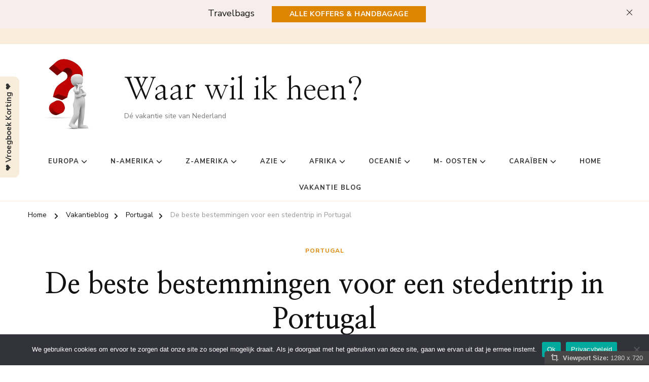

--- FILE ---
content_type: text/html; charset=UTF-8
request_url: https://waarwilikheen.nl/portugal/de-beste-bestemmingen-voor-een-stedentrip-in-portugal/
body_size: 21904
content:
    <!DOCTYPE html>
    <html lang="nl-NL" prefix="og: http://ogp.me/ns# article: http://ogp.me/ns/article#" prefix="og: https://ogp.me/ns#">
    <head itemscope itemtype="https://schema.org/WebSite">
	    <meta charset="UTF-8">
    <meta name="viewport" content="width=device-width, initial-scale=1">
    <link rel="profile" href="http://gmpg.org/xfn/11">
    
<!-- Search Engine Optimization door Rank Math - https://rankmath.com/ -->
<title>De beste bestemmingen voor een stedentrip in Portugal - Waar wil ik heen?</title>
<meta name="description" content="De beste bestemmingen voor een stedentrip in Portugal zijn Lissabon, Porto, Évora, Sintra, Coimbra, Faro en Aveiro. Lissabon biedt een mix van oude charme en moderne invloeden, met smalle straatjes, het kasteel van São Jorge en een bruisend nachtleven. Porto heeft een rijke geschiedenis en indrukwekkende architectuur, met de historische wijk Ribeira en de beroemde Dom Luís I-brug. Évora is een stad vol geschiedenis en cultuur, met de Romeinse tempel en de Capela dos Ossos. Sintra staat bekend om zijn sprookjesachtige kastelen en weelderige tuinen. Coimbra is een historische stad met de oudste universiteit van Portugal. Faro is de toegangspoort tot de prachtige stranden van Zuid-Portugal, met een charmante historische wijk en het natuurgebied Ria Formosa. Aveiro staat bekend als het Venetië van Portugal, met kanalen en kleurrijke boten, en heeft ook prachtige stranden in de buurt. Of je nu van cultuur, geschiedenis, prachtige natuur of bruisend nachtleven houdt, Portugal heeft voor ieder wat wils."/>
<meta name="robots" content="index, follow, max-snippet:-1, max-video-preview:-1, max-image-preview:large"/>
<link rel="canonical" href="https://waarwilikheen.nl/portugal/de-beste-bestemmingen-voor-een-stedentrip-in-portugal/" />
<meta property="og:locale" content="nl_NL" />
<meta property="og:type" content="article" />
<meta property="og:title" content="De beste bestemmingen voor een stedentrip in Portugal - Waar wil ik heen?" />
<meta property="og:description" content="De beste bestemmingen voor een stedentrip in Portugal zijn Lissabon, Porto, Évora, Sintra, Coimbra, Faro en Aveiro. Lissabon biedt een mix van oude charme en moderne invloeden, met smalle straatjes, het kasteel van São Jorge en een bruisend nachtleven. Porto heeft een rijke geschiedenis en indrukwekkende architectuur, met de historische wijk Ribeira en de beroemde Dom Luís I-brug. Évora is een stad vol geschiedenis en cultuur, met de Romeinse tempel en de Capela dos Ossos. Sintra staat bekend om zijn sprookjesachtige kastelen en weelderige tuinen. Coimbra is een historische stad met de oudste universiteit van Portugal. Faro is de toegangspoort tot de prachtige stranden van Zuid-Portugal, met een charmante historische wijk en het natuurgebied Ria Formosa. Aveiro staat bekend als het Venetië van Portugal, met kanalen en kleurrijke boten, en heeft ook prachtige stranden in de buurt. Of je nu van cultuur, geschiedenis, prachtige natuur of bruisend nachtleven houdt, Portugal heeft voor ieder wat wils." />
<meta property="og:url" content="https://waarwilikheen.nl/portugal/de-beste-bestemmingen-voor-een-stedentrip-in-portugal/" />
<meta property="og:site_name" content="WaarWilIkHeen.nl" />
<meta property="article:section" content="Portugal" />
<meta property="og:image" content="https://waarwilikheen.nl/wp-content/uploads/2023/10/sea-5237374_960_720.jpg" />
<meta property="og:image:secure_url" content="https://waarwilikheen.nl/wp-content/uploads/2023/10/sea-5237374_960_720.jpg" />
<meta property="og:image:width" content="960" />
<meta property="og:image:height" content="640" />
<meta property="og:image:alt" content="portugal" />
<meta property="og:image:type" content="image/jpeg" />
<meta property="article:published_time" content="2025-08-07T13:23:37+02:00" />
<meta name="twitter:card" content="summary_large_image" />
<meta name="twitter:title" content="De beste bestemmingen voor een stedentrip in Portugal - Waar wil ik heen?" />
<meta name="twitter:description" content="De beste bestemmingen voor een stedentrip in Portugal zijn Lissabon, Porto, Évora, Sintra, Coimbra, Faro en Aveiro. Lissabon biedt een mix van oude charme en moderne invloeden, met smalle straatjes, het kasteel van São Jorge en een bruisend nachtleven. Porto heeft een rijke geschiedenis en indrukwekkende architectuur, met de historische wijk Ribeira en de beroemde Dom Luís I-brug. Évora is een stad vol geschiedenis en cultuur, met de Romeinse tempel en de Capela dos Ossos. Sintra staat bekend om zijn sprookjesachtige kastelen en weelderige tuinen. Coimbra is een historische stad met de oudste universiteit van Portugal. Faro is de toegangspoort tot de prachtige stranden van Zuid-Portugal, met een charmante historische wijk en het natuurgebied Ria Formosa. Aveiro staat bekend als het Venetië van Portugal, met kanalen en kleurrijke boten, en heeft ook prachtige stranden in de buurt. Of je nu van cultuur, geschiedenis, prachtige natuur of bruisend nachtleven houdt, Portugal heeft voor ieder wat wils." />
<meta name="twitter:image" content="https://waarwilikheen.nl/wp-content/uploads/2023/10/sea-5237374_960_720.jpg" />
<meta name="twitter:label1" content="Geschreven door" />
<meta name="twitter:data1" content="Globetrotter" />
<meta name="twitter:label2" content="Tijd om te lezen" />
<meta name="twitter:data2" content="2 minuten" />
<script type="application/ld+json" class="rank-math-schema">{"@context":"https://schema.org","@graph":[{"@type":["Person","Organization"],"@id":"https://waarwilikheen.nl/#person","name":"WaarWilIkHeen.nl","logo":{"@type":"ImageObject","@id":"https://waarwilikheen.nl/#logo","url":"https://waarwilikheen.nl/wp-content/uploads/2023/11/favicon-112-112.jpg","contentUrl":"https://waarwilikheen.nl/wp-content/uploads/2023/11/favicon-112-112.jpg","caption":"WaarWilIkHeen.nl","inLanguage":"nl-NL","width":"112","height":"112"},"image":{"@type":"ImageObject","@id":"https://waarwilikheen.nl/#logo","url":"https://waarwilikheen.nl/wp-content/uploads/2023/11/favicon-112-112.jpg","contentUrl":"https://waarwilikheen.nl/wp-content/uploads/2023/11/favicon-112-112.jpg","caption":"WaarWilIkHeen.nl","inLanguage":"nl-NL","width":"112","height":"112"}},{"@type":"WebSite","@id":"https://waarwilikheen.nl/#website","url":"https://waarwilikheen.nl","name":"WaarWilIkHeen.nl","publisher":{"@id":"https://waarwilikheen.nl/#person"},"inLanguage":"nl-NL"},{"@type":"ImageObject","@id":"https://waarwilikheen.nl/wp-content/uploads/2023/10/sea-5237374_960_720.jpg","url":"https://waarwilikheen.nl/wp-content/uploads/2023/10/sea-5237374_960_720.jpg","width":"960","height":"640","caption":"portugal","inLanguage":"nl-NL"},{"@type":"WebPage","@id":"https://waarwilikheen.nl/portugal/de-beste-bestemmingen-voor-een-stedentrip-in-portugal/#webpage","url":"https://waarwilikheen.nl/portugal/de-beste-bestemmingen-voor-een-stedentrip-in-portugal/","name":"De beste bestemmingen voor een stedentrip in Portugal - Waar wil ik heen?","datePublished":"2025-08-07T13:23:37+02:00","dateModified":"2025-08-07T13:23:37+02:00","isPartOf":{"@id":"https://waarwilikheen.nl/#website"},"primaryImageOfPage":{"@id":"https://waarwilikheen.nl/wp-content/uploads/2023/10/sea-5237374_960_720.jpg"},"inLanguage":"nl-NL"},{"@type":"Person","@id":"https://waarwilikheen.nl/author/globetrotter/","name":"Globetrotter","url":"https://waarwilikheen.nl/author/globetrotter/","image":{"@type":"ImageObject","@id":"https://secure.gravatar.com/avatar/7a53c09c4dc47cab9e1871834767cbdd52f9c1522b751b2b0a947ad8ff1918d4?s=96&amp;d=mm&amp;r=g","url":"https://secure.gravatar.com/avatar/7a53c09c4dc47cab9e1871834767cbdd52f9c1522b751b2b0a947ad8ff1918d4?s=96&amp;d=mm&amp;r=g","caption":"Globetrotter","inLanguage":"nl-NL"}},{"@type":"BlogPosting","headline":"De beste bestemmingen voor een stedentrip in Portugal - Waar wil ik heen?","datePublished":"2025-08-07T13:23:37+02:00","dateModified":"2025-08-07T13:23:37+02:00","articleSection":"Portugal","author":{"@id":"https://waarwilikheen.nl/author/globetrotter/","name":"Globetrotter"},"publisher":{"@id":"https://waarwilikheen.nl/#person"},"description":"De beste bestemmingen voor een stedentrip in Portugal zijn Lissabon, Porto, \u00c9vora, Sintra, Coimbra, Faro en Aveiro. Lissabon biedt een mix van oude charme en moderne invloeden, met smalle straatjes, het kasteel van S\u00e3o Jorge en een bruisend nachtleven. Porto heeft een rijke geschiedenis en indrukwekkende architectuur, met de historische wijk Ribeira en de beroemde Dom Lu\u00eds I-brug. \u00c9vora is een stad vol geschiedenis en cultuur, met de Romeinse tempel en de Capela dos Ossos. Sintra staat bekend om zijn sprookjesachtige kastelen en weelderige tuinen. Coimbra is een historische stad met de oudste universiteit van Portugal. Faro is de toegangspoort tot de prachtige stranden van Zuid-Portugal, met een charmante historische wijk en het natuurgebied Ria Formosa. Aveiro staat bekend als het Veneti\u00eb van Portugal, met kanalen en kleurrijke boten, en heeft ook prachtige stranden in de buurt. Of je nu van cultuur, geschiedenis, prachtige natuur of bruisend nachtleven houdt, Portugal heeft voor ieder wat wils.","name":"De beste bestemmingen voor een stedentrip in Portugal - Waar wil ik heen?","@id":"https://waarwilikheen.nl/portugal/de-beste-bestemmingen-voor-een-stedentrip-in-portugal/#richSnippet","isPartOf":{"@id":"https://waarwilikheen.nl/portugal/de-beste-bestemmingen-voor-een-stedentrip-in-portugal/#webpage"},"image":{"@id":"https://waarwilikheen.nl/wp-content/uploads/2023/10/sea-5237374_960_720.jpg"},"inLanguage":"nl-NL","mainEntityOfPage":{"@id":"https://waarwilikheen.nl/portugal/de-beste-bestemmingen-voor-een-stedentrip-in-portugal/#webpage"}}]}</script>
<!-- /Rank Math WordPress SEO plugin -->

<link rel='dns-prefetch' href='//fonts.googleapis.com' />
<link rel="alternate" type="application/rss+xml" title="Waar wil ik heen? &raquo; feed" href="https://waarwilikheen.nl/feed/" />
<link rel="alternate" type="application/rss+xml" title="Waar wil ik heen? &raquo; reacties feed" href="https://waarwilikheen.nl/comments/feed/" />
<link rel="alternate" type="application/rss+xml" title="Waar wil ik heen? &raquo; De beste bestemmingen voor een stedentrip in Portugal reacties feed" href="https://waarwilikheen.nl/portugal/de-beste-bestemmingen-voor-een-stedentrip-in-portugal/feed/" />
<link rel="alternate" title="oEmbed (JSON)" type="application/json+oembed" href="https://waarwilikheen.nl/wp-json/oembed/1.0/embed?url=https%3A%2F%2Fwaarwilikheen.nl%2Fportugal%2Fde-beste-bestemmingen-voor-een-stedentrip-in-portugal%2F" />
<link rel="alternate" title="oEmbed (XML)" type="text/xml+oembed" href="https://waarwilikheen.nl/wp-json/oembed/1.0/embed?url=https%3A%2F%2Fwaarwilikheen.nl%2Fportugal%2Fde-beste-bestemmingen-voor-een-stedentrip-in-portugal%2F&#038;format=xml" />
<!-- waarwilikheen.nl is managing ads with Advanced Ads 2.0.16 – https://wpadvancedads.com/ --><script id="waarw-ready">
			window.advanced_ads_ready=function(e,a){a=a||"complete";var d=function(e){return"interactive"===a?"loading"!==e:"complete"===e};d(document.readyState)?e():document.addEventListener("readystatechange",(function(a){d(a.target.readyState)&&e()}),{once:"interactive"===a})},window.advanced_ads_ready_queue=window.advanced_ads_ready_queue||[];		</script>
		<style id='wp-img-auto-sizes-contain-inline-css' type='text/css'>
img:is([sizes=auto i],[sizes^="auto," i]){contain-intrinsic-size:3000px 1500px}
/*# sourceURL=wp-img-auto-sizes-contain-inline-css */
</style>
<link rel='stylesheet' id='gs-swiper-css' href='https://waarwilikheen.nl/wp-content/plugins/gs-logo-slider/assets/libs/swiper-js/swiper.min.css' type='text/css' media='all' />
<link rel='stylesheet' id='gs-tippyjs-css' href='https://waarwilikheen.nl/wp-content/plugins/gs-logo-slider/assets/libs/tippyjs/tippy.css' type='text/css' media='all' />
<link rel='stylesheet' id='gs-logo-public-css' href='https://waarwilikheen.nl/wp-content/plugins/gs-logo-slider/assets/css/gs-logo.min.css' type='text/css' media='all' />
<style id='gs-logo-public-inline-css' type='text/css'>
#gs_logo_area_2:not(.verticaltickerdown):not(.verticalticker) .gs_logo_container{margin-left:-5px}#gs_logo_area_2:not(.verticaltickerdown):not(.verticalticker) .gs_logo_container{margin-right:-5px}#gs_logo_area_2:not(.verticaltickerdown):not(.verticalticker) .gs_logo_single--wrapper{padding:5px}#gs_logo_area_2 ul.gs-logo-filter-cats{text-align:center!important}#gs_logo_area_2 .gs_logo_single--wrapper{width:100%}@media (max-width:1023px){#gs_logo_area_2 .gs_logo_single--wrapper{width:50%}}@media (max-width:767px){#gs_logo_area_2 .gs_logo_single--wrapper{width:50%}}
/*# sourceURL=gs-logo-public-inline-css */
</style>
<style id='wp-emoji-styles-inline-css' type='text/css'>

	img.wp-smiley, img.emoji {
		display: inline !important;
		border: none !important;
		box-shadow: none !important;
		height: 1em !important;
		width: 1em !important;
		margin: 0 0.07em !important;
		vertical-align: -0.1em !important;
		background: none !important;
		padding: 0 !important;
	}
/*# sourceURL=wp-emoji-styles-inline-css */
</style>
<link rel='stylesheet' id='dashicons-css' href='https://waarwilikheen.nl/wp-includes/css/dashicons.min.css' type='text/css' media='all' />
<link rel='stylesheet' id='admin-bar-css' href='https://waarwilikheen.nl/wp-includes/css/admin-bar.min.css' type='text/css' media='all' />
<style id='admin-bar-inline-css' type='text/css'>

    /* Hide CanvasJS credits for P404 charts specifically */
    #p404RedirectChart .canvasjs-chart-credit {
        display: none !important;
    }
    
    #p404RedirectChart canvas {
        border-radius: 6px;
    }

    .p404-redirect-adminbar-weekly-title {
        font-weight: bold;
        font-size: 14px;
        color: #fff;
        margin-bottom: 6px;
    }

    #wpadminbar #wp-admin-bar-p404_free_top_button .ab-icon:before {
        content: "\f103";
        color: #dc3545;
        top: 3px;
    }
    
    #wp-admin-bar-p404_free_top_button .ab-item {
        min-width: 80px !important;
        padding: 0px !important;
    }
    
    /* Ensure proper positioning and z-index for P404 dropdown */
    .p404-redirect-adminbar-dropdown-wrap { 
        min-width: 0; 
        padding: 0;
        position: static !important;
    }
    
    #wpadminbar #wp-admin-bar-p404_free_top_button_dropdown {
        position: static !important;
    }
    
    #wpadminbar #wp-admin-bar-p404_free_top_button_dropdown .ab-item {
        padding: 0 !important;
        margin: 0 !important;
    }
    
    .p404-redirect-dropdown-container {
        min-width: 340px;
        padding: 18px 18px 12px 18px;
        background: #23282d !important;
        color: #fff;
        border-radius: 12px;
        box-shadow: 0 8px 32px rgba(0,0,0,0.25);
        margin-top: 10px;
        position: relative !important;
        z-index: 999999 !important;
        display: block !important;
        border: 1px solid #444;
    }
    
    /* Ensure P404 dropdown appears on hover */
    #wpadminbar #wp-admin-bar-p404_free_top_button .p404-redirect-dropdown-container { 
        display: none !important;
    }
    
    #wpadminbar #wp-admin-bar-p404_free_top_button:hover .p404-redirect-dropdown-container { 
        display: block !important;
    }
    
    #wpadminbar #wp-admin-bar-p404_free_top_button:hover #wp-admin-bar-p404_free_top_button_dropdown .p404-redirect-dropdown-container {
        display: block !important;
    }
    
    .p404-redirect-card {
        background: #2c3338;
        border-radius: 8px;
        padding: 18px 18px 12px 18px;
        box-shadow: 0 2px 8px rgba(0,0,0,0.07);
        display: flex;
        flex-direction: column;
        align-items: flex-start;
        border: 1px solid #444;
    }
    
    .p404-redirect-btn {
        display: inline-block;
        background: #dc3545;
        color: #fff !important;
        font-weight: bold;
        padding: 5px 22px;
        border-radius: 8px;
        text-decoration: none;
        font-size: 17px;
        transition: background 0.2s, box-shadow 0.2s;
        margin-top: 8px;
        box-shadow: 0 2px 8px rgba(220,53,69,0.15);
        text-align: center;
        line-height: 1.6;
    }
    
    .p404-redirect-btn:hover {
        background: #c82333;
        color: #fff !important;
        box-shadow: 0 4px 16px rgba(220,53,69,0.25);
    }
    
    /* Prevent conflicts with other admin bar dropdowns */
    #wpadminbar .ab-top-menu > li:hover > .ab-item,
    #wpadminbar .ab-top-menu > li.hover > .ab-item {
        z-index: auto;
    }
    
    #wpadminbar #wp-admin-bar-p404_free_top_button:hover > .ab-item {
        z-index: 999998 !important;
    }
    
/*# sourceURL=admin-bar-inline-css */
</style>
<link rel='stylesheet' id='cookie-notice-front-css' href='https://waarwilikheen.nl/wp-content/plugins/cookie-notice/css/front.min.css' type='text/css' media='all' />
<link rel='stylesheet' id='raratheme-companion-css' href='https://waarwilikheen.nl/wp-content/plugins/raratheme-companion/public/css/raratheme-companion-public.min.css' type='text/css' media='all' />
<link rel='stylesheet' id='viewport-css' href='https://waarwilikheen.nl/wp-content/plugins/wp-viewport/css/viewport.css' type='text/css' media='all' />
<link rel='stylesheet' id='ez-toc-css' href='https://waarwilikheen.nl/wp-content/plugins/easy-table-of-contents/assets/css/screen.min.css' type='text/css' media='all' />
<style id='ez-toc-inline-css' type='text/css'>
div#ez-toc-container .ez-toc-title {font-size: 120%;}div#ez-toc-container .ez-toc-title {font-weight: 500;}div#ez-toc-container ul li , div#ez-toc-container ul li a {font-size: 95%;}div#ez-toc-container ul li , div#ez-toc-container ul li a {font-weight: 500;}div#ez-toc-container nav ul ul li {font-size: 90%;}.ez-toc-box-title {font-weight: bold; margin-bottom: 10px; text-align: center; text-transform: uppercase; letter-spacing: 1px; color: #666; padding-bottom: 5px;position:absolute;top:-4%;left:5%;background-color: inherit;transition: top 0.3s ease;}.ez-toc-box-title.toc-closed {top:-25%;}
.ez-toc-container-direction {direction: ltr;}.ez-toc-counter ul{counter-reset: item ;}.ez-toc-counter nav ul li a::before {content: counters(item, '.', decimal) '. ';display: inline-block;counter-increment: item;flex-grow: 0;flex-shrink: 0;margin-right: .2em; float: left; }.ez-toc-widget-direction {direction: ltr;}.ez-toc-widget-container ul{counter-reset: item ;}.ez-toc-widget-container nav ul li a::before {content: counters(item, '.', decimal) '. ';display: inline-block;counter-increment: item;flex-grow: 0;flex-shrink: 0;margin-right: .2em; float: left; }
/*# sourceURL=ez-toc-inline-css */
</style>
<link rel='stylesheet' id='owl-carousel-css' href='https://waarwilikheen.nl/wp-content/themes/chic-pro/css/owl.carousel.min.css' type='text/css' media='all' />
<link rel='stylesheet' id='animate-css' href='https://waarwilikheen.nl/wp-content/themes/chic-pro/css/animate.min.css' type='text/css' media='all' />
<link rel='stylesheet' id='chic-pro-google-fonts-css' href='https://fonts.googleapis.com/css?family=Nunito+Sans%3A200%2C200italic%2C300%2C300italic%2Cregular%2Citalic%2C600%2C600italic%2C700%2C700italic%2C800%2C800italic%2C900%2C900italic%7CNanum+Myeongjo%3Aregular%2C700%2C800%7CNanum+Myeongjo%3Aregular' type='text/css' media='all' />
<link rel='stylesheet' id='chic-pro-css' href='https://waarwilikheen.nl/wp-content/themes/chic-pro/style.css' type='text/css' media='all' />
<link rel='stylesheet' id='chic-pro-gutenberg-css' href='https://waarwilikheen.nl/wp-content/themes/chic-pro/css/gutenberg.min.css' type='text/css' media='all' />
<link rel='stylesheet' id='jquery-fancybox-css' href='https://waarwilikheen.nl/wp-content/themes/chic-pro/css/jquery.fancybox.min.css' type='text/css' media='all' />
<script type="text/javascript" src="https://waarwilikheen.nl/wp-includes/js/jquery/jquery.min.js" id="jquery-core-js"></script>
<script type="text/javascript" src="https://waarwilikheen.nl/wp-includes/js/jquery/jquery-migrate.min.js" id="jquery-migrate-js"></script>
<script type="text/javascript" id="cookie-notice-front-js-before">
/* <![CDATA[ */
var cnArgs = {"ajaxUrl":"https:\/\/waarwilikheen.nl\/wp-admin\/admin-ajax.php","nonce":"78719a055c","hideEffect":"fade","position":"bottom","onScroll":true,"onScrollOffset":100,"onClick":false,"cookieName":"cookie_notice_accepted","cookieTime":2592000,"cookieTimeRejected":2592000,"globalCookie":false,"redirection":false,"cache":false,"revokeCookies":false,"revokeCookiesOpt":"automatic"};

//# sourceURL=cookie-notice-front-js-before
/* ]]> */
</script>
<script type="text/javascript" src="https://waarwilikheen.nl/wp-content/plugins/cookie-notice/js/front.min.js" id="cookie-notice-front-js"></script>
<link rel="https://api.w.org/" href="https://waarwilikheen.nl/wp-json/" /><link rel="alternate" title="JSON" type="application/json" href="https://waarwilikheen.nl/wp-json/wp/v2/posts/1187" /><link rel="EditURI" type="application/rsd+xml" title="RSD" href="https://waarwilikheen.nl/xmlrpc.php?rsd" />
<meta name="generator" content="WordPress 6.9" />
<link rel='shortlink' href='https://waarwilikheen.nl/?p=1187' />
<!-- Advance Canonical URL (Basic) --><link rel="canonical" href="https://waarwilikheen.nl/portugal/de-beste-bestemmingen-voor-een-stedentrip-in-portugal/"><!-- Advance Canonical URL --><script type="text/javascript">//<![CDATA[
  function external_links_in_new_windows_loop() {
    if (!document.links) {
      document.links = document.getElementsByTagName('a');
    }
    var change_link = false;
    var force = 'https://waarwilikheen.nl/travelbags';
    var ignore = '';

    for (var t=0; t<document.links.length; t++) {
      var all_links = document.links[t];
      change_link = false;
      
      if(document.links[t].hasAttribute('onClick') == false) {
        // forced if the address starts with http (or also https), but does not link to the current domain
        if(all_links.href.search(/^http/) != -1 && all_links.href.search('waarwilikheen.nl') == -1 && all_links.href.search(/^#/) == -1) {
          // console.log('Changed ' + all_links.href);
          change_link = true;
        }
          
        if(force != '' && all_links.href.search(force) != -1) {
          // forced
          // console.log('force ' + all_links.href);
          change_link = true;
        }
        
        if(ignore != '' && all_links.href.search(ignore) != -1) {
          // console.log('ignore ' + all_links.href);
          // ignored
          change_link = false;
        }

        if(change_link == true) {
          // console.log('Changed ' + all_links.href);
          document.links[t].setAttribute('onClick', 'javascript:window.open(\'' + all_links.href.replace(/'/g, '') + '\', \'_blank\', \'noopener\'); return false;');
          document.links[t].removeAttribute('target');
        }
      }
    }
  }
  
  // Load
  function external_links_in_new_windows_load(func)
  {  
    var oldonload = window.onload;
    if (typeof window.onload != 'function'){
      window.onload = func;
    } else {
      window.onload = function(){
        oldonload();
        func();
      }
    }
  }

  external_links_in_new_windows_load(external_links_in_new_windows_loop);
  //]]></script>

<!-- Analytics by WP Statistics - https://wp-statistics.com -->
<script type="application/ld+json">{
    "@context": "http://schema.org",
    "@type": "BlogPosting",
    "mainEntityOfPage": {
        "@type": "WebPage",
        "@id": "https://waarwilikheen.nl/portugal/de-beste-bestemmingen-voor-een-stedentrip-in-portugal/"
    },
    "headline": "De beste bestemmingen voor een stedentrip in Portugal",
    "datePublished": "2025-08-07T13:23:37+0200",
    "dateModified": "2025-08-07T13:23:37+0200",
    "author": {
        "@type": "Person",
        "name": "Globetrotter"
    },
    "description": "De beste bestemmingen voor een stedentrip in Portugal1. LissabonLissabon, de bruisende hoofdstad van Portugal,",
    "image": {
        "@type": "ImageObject",
        "url": "https://waarwilikheen.nl/wp-content/uploads/2023/10/sea-5237374_960_720.jpg",
        "width": 960,
        "height": 640
    },
    "publisher": {
        "@type": "Organization",
        "name": "Waar wil ik heen?",
        "description": "Dé vakantie site van Nederland",
        "logo": {
            "@type": "ImageObject",
            "url": "https://waarwilikheen.nl/wp-content/uploads/2023/11/question-mark-1019820_640.jpg",
            "width": 60,
            "height": 60
        }
    }
}</script><meta property="og:title" content="De beste bestemmingen voor een stedentrip in Portugal" />
<meta property="og:type" content="article" />
<meta property="og:image" content="https://waarwilikheen.nl/wp-content/uploads/2023/10/sea-5237374_960_720.jpg" />
<meta property="og:url" content="https://waarwilikheen.nl/portugal/de-beste-bestemmingen-voor-een-stedentrip-in-portugal/" />
<meta property="og:description" content="De beste bestemmingen voor een stedentrip in Portugal 1. Lissabon Lissabon, de bruisende hoofdstad van Portugal, is een van de meest populaire bestemmingen voor stedentrips &hellip; " />
<meta property="og:locale" content="nl_NL" />
<meta property="og:site_name" content="Waar wil ik heen?" />
<meta name="twitter:card" content="summary_large_image" />
<meta property="article:section" content="Portugal" />
<meta property="article:published_time" content="2025-08-07T13:23:37+02:00" />
<meta property="article:modified_time" content="2025-08-07T13:23:37+02:00" />
<meta property="article:author" content="https://waarwilikheen.nl/author/globetrotter/" />
<meta name="generator" content="Elementor 3.34.2; features: additional_custom_breakpoints; settings: css_print_method-external, google_font-enabled, font_display-swap">
			<style>
				.e-con.e-parent:nth-of-type(n+4):not(.e-lazyloaded):not(.e-no-lazyload),
				.e-con.e-parent:nth-of-type(n+4):not(.e-lazyloaded):not(.e-no-lazyload) * {
					background-image: none !important;
				}
				@media screen and (max-height: 1024px) {
					.e-con.e-parent:nth-of-type(n+3):not(.e-lazyloaded):not(.e-no-lazyload),
					.e-con.e-parent:nth-of-type(n+3):not(.e-lazyloaded):not(.e-no-lazyload) * {
						background-image: none !important;
					}
				}
				@media screen and (max-height: 640px) {
					.e-con.e-parent:nth-of-type(n+2):not(.e-lazyloaded):not(.e-no-lazyload),
					.e-con.e-parent:nth-of-type(n+2):not(.e-lazyloaded):not(.e-no-lazyload) * {
						background-image: none !important;
					}
				}
			</style>
			
<style type='text/css'>
/* START Styles Simple Side Tab v2.2.2 */
#rum_sst_tab {
    font-family: &quot;Trebuchet MS&quot;, sans-serif;
    top: 350px;
    background-color: #f8eddb;
    color: #333333;
    border-style: solid;
    border-width: 0px;
}

#rum_sst_tab:hover {
    background-color: #a4a4a4;
	-moz-box-shadow:    -3px 3px 5px 2px #ccc;
	-webkit-box-shadow: -3px 3px 5px 2px #ccc;
	box-shadow:         -3px 3px 5px 2px #ccc;
}
.rum_sst_contents {
    position:fixed;
    margin:0;
    padding:6px 13px 8px 13px;
    text-decoration:none;
    text-align:center;
    font-size:15px;
    font-weight:bold;
    border-style:solid;
    display:block;
    z-index:100000;
}
.rum_sst_left {
    left:-2px;
    cursor: pointer;
    -webkit-transform-origin:0 0;
    -moz-transform-origin:0 0;
    -o-transform-origin:0 0;
    -ms-transform-origin:0 0;
    -webkit-transform:rotate(270deg);
    -moz-transform:rotate(270deg);
    -ms-transform:rotate(270deg);
    -o-transform:rotate(270deg);
    transform:rotate(270deg);
    -moz-border-radius-bottomright:10px;
    border-bottom-right-radius:10px;
    -moz-border-radius-bottomleft:10px;
    border-bottom-left-radius:10px;
}
.rum_sst_right {
    right:-1px;
    cursor: pointer;
    -webkit-transform-origin:100% 100%;
    -moz-transform-origin:100% 100%;
    -o-transform-origin:100% 100%;
    -ms-transform-origin:100% 100%;
    -webkit-transform:rotate(-90deg);
    -moz-transform:rotate(-90deg);
    -ms-transform:rotate(-90deg);
    -o-transform:rotate(-90deg);
    transform:rotate(-90deg);
    -moz-border-radius-topright:10px;
    border-top-right-radius:10px;
    -moz-border-radius-topleft:10px;
    border-top-left-radius:10px;
}
.rum_sst_right.less-ie-9 {
    right:-120px;
    filter: progid:DXImageTransform.Microsoft.BasicImage(rotation=1);
}
.rum_sst_left.less-ie-9 {
    filter: progid:DXImageTransform.Microsoft.BasicImage(rotation=3);
}
/* END Styles Simple Side Tab */
</style>
<script type="text/javascript" id="google_gtagjs" src="https://www.googletagmanager.com/gtag/js?id=G-THWDH8WTBQ" async="async"></script>
<script type="text/javascript" id="google_gtagjs-inline">
/* <![CDATA[ */
window.dataLayer = window.dataLayer || [];function gtag(){dataLayer.push(arguments);}gtag('js', new Date());gtag('config', 'G-THWDH8WTBQ', {} );
/* ]]> */
</script>
<link rel="icon" href="https://waarwilikheen.nl/wp-content/uploads/2023/10/cropped-passport-32x32.png" sizes="32x32" />
<link rel="icon" href="https://waarwilikheen.nl/wp-content/uploads/2023/10/cropped-passport-192x192.png" sizes="192x192" />
<link rel="apple-touch-icon" href="https://waarwilikheen.nl/wp-content/uploads/2023/10/cropped-passport-180x180.png" />
<meta name="msapplication-TileImage" content="https://waarwilikheen.nl/wp-content/uploads/2023/10/cropped-passport-270x270.png" />
<style type='text/css' media='all'>     
    .content-newsletter .blossomthemes-email-newsletter-wrapper.bg-img:after,
    .widget_blossomthemes_email_newsletter_widget .blossomthemes-email-newsletter-wrapper:after{
        background: rgba(221, 133, 0, 0.8);    }
    
    /*Typography*/

    body,
    button,
    input,
    select,
    optgroup,
    textarea{
        font-family : Nunito Sans;
        font-size   : 18px;        
    }
    
    
    :root {
	    --primary-font: Nunito Sans;
	    --secondary-font: Nanum Myeongjo;
	    --primary-color: #dd8500;
	    --primary-color-rgb: 221, 133, 0;
	}
    
    .site-branding .site-title-wrap .site-title{
        font-size   : 60px;
        font-family : Nanum Myeongjo;
        font-weight : 400;
        font-style  : normal;
    }
    
    .site-branding .site-title-wrap .site-title a{
		color: #121212;
	}
    
    .custom-logo-link img{
	    width: 175px;
	    max-width: 100%;
	}

    /*Typography*/
        
    #primary .post .entry-content h1,
    #primary .page .entry-content h1{
        font-family: Nanum Myeongjo;
        font-size: 48px;        
    }
    
    #primary .post .entry-content h2,
    #primary .page .entry-content h2{
        font-family: Nanum Myeongjo;
        font-size: 40px;
    }
    
    #primary .post .entry-content h3,
    #primary .page .entry-content h3{
        font-family: Nanum Myeongjo;
        font-size: 32px;
    }
    
    #primary .post .entry-content h4,
    #primary .page .entry-content h4{
        font-family: Nanum Myeongjo;
        font-size: 24px;
    }
    
    #primary .post .entry-content h5,
    #primary .page .entry-content h5{
        font-family: Nanum Myeongjo;
        font-size: 20px;
    }
    
    #primary .post .entry-content h6,
    #primary .page .entry-content h6{
        font-family: Nanum Myeongjo;
        font-size: 16px;
    }

    .comment-body .reply .comment-reply-link:hover:before {
		background-image: url('data:image/svg+xml; utf-8, <svg xmlns="http://www.w3.org/2000/svg" width="18" height="15" viewBox="0 0 18 15"><path d="M934,147.2a11.941,11.941,0,0,1,7.5,3.7,16.063,16.063,0,0,1,3.5,7.3c-2.4-3.4-6.1-5.1-11-5.1v4.1l-7-7,7-7Z" transform="translate(-927 -143.2)" fill="%23dd8500"/></svg>');
	}

	.site-header.style-five .header-mid .search-form .search-submit:hover {
		background-image: url('data:image/svg+xml; utf-8, <svg xmlns="http://www.w3.org/2000/svg" viewBox="0 0 512 512"><path fill="%23dd8500" d="M508.5 468.9L387.1 347.5c-2.3-2.3-5.3-3.5-8.5-3.5h-13.2c31.5-36.5 50.6-84 50.6-136C416 93.1 322.9 0 208 0S0 93.1 0 208s93.1 208 208 208c52 0 99.5-19.1 136-50.6v13.2c0 3.2 1.3 6.2 3.5 8.5l121.4 121.4c4.7 4.7 12.3 4.7 17 0l22.6-22.6c4.7-4.7 4.7-12.3 0-17zM208 368c-88.4 0-160-71.6-160-160S119.6 48 208 48s160 71.6 160 160-71.6 160-160 160z"></path></svg>');
	}

	.site-header.style-seven .header-bottom .search-form .search-submit:hover {
		background-image: url('data:image/svg+xml; utf-8, <svg xmlns="http://www.w3.org/2000/svg" viewBox="0 0 512 512"><path fill="%23dd8500" d="M508.5 468.9L387.1 347.5c-2.3-2.3-5.3-3.5-8.5-3.5h-13.2c31.5-36.5 50.6-84 50.6-136C416 93.1 322.9 0 208 0S0 93.1 0 208s93.1 208 208 208c52 0 99.5-19.1 136-50.6v13.2c0 3.2 1.3 6.2 3.5 8.5l121.4 121.4c4.7 4.7 12.3 4.7 17 0l22.6-22.6c4.7-4.7 4.7-12.3 0-17zM208 368c-88.4 0-160-71.6-160-160S119.6 48 208 48s160 71.6 160 160-71.6 160-160 160z"></path></svg>');
	}

	.site-header.style-fourteen .search-form .search-submit:hover {
		background-image: url('data:image/svg+xml; utf-8, <svg xmlns="http://www.w3.org/2000/svg" viewBox="0 0 512 512"><path fill="%23dd8500" d="M508.5 468.9L387.1 347.5c-2.3-2.3-5.3-3.5-8.5-3.5h-13.2c31.5-36.5 50.6-84 50.6-136C416 93.1 322.9 0 208 0S0 93.1 0 208s93.1 208 208 208c52 0 99.5-19.1 136-50.6v13.2c0 3.2 1.3 6.2 3.5 8.5l121.4 121.4c4.7 4.7 12.3 4.7 17 0l22.6-22.6c4.7-4.7 4.7-12.3 0-17zM208 368c-88.4 0-160-71.6-160-160S119.6 48 208 48s160 71.6 160 160-71.6 160-160 160z"></path></svg>');
	}

	.search-results .content-area > .page-header .search-submit:hover {
		background-image: url('data:image/svg+xml; utf-8, <svg xmlns="http://www.w3.org/2000/svg" viewBox="0 0 512 512"><path fill="%23dd8500" d="M508.5 468.9L387.1 347.5c-2.3-2.3-5.3-3.5-8.5-3.5h-13.2c31.5-36.5 50.6-84 50.6-136C416 93.1 322.9 0 208 0S0 93.1 0 208s93.1 208 208 208c52 0 99.5-19.1 136-50.6v13.2c0 3.2 1.3 6.2 3.5 8.5l121.4 121.4c4.7 4.7 12.3 4.7 17 0l22.6-22.6c4.7-4.7 4.7-12.3 0-17zM208 368c-88.4 0-160-71.6-160-160S119.6 48 208 48s160 71.6 160 160-71.6 160-160 160z"></path></svg>');
	}

    .sticky-t-bar .sticky-bar-content {
        background: #f7eded;
    }

    .sticky-t-bar .sticky-bar-content {
        color: #121212;
    }
        
    </style></head>

<body class="wp-singular post-template-default single single-post postid-1187 single-format-standard wp-custom-logo wp-embed-responsive wp-theme-chic-pro cookies-not-set chic-pro-has-blocks single-style-six default rightsidebar elementor-default elementor-kit-514 aa-prefix-waarw-" itemscope itemtype="https://schema.org/WebPage">

    <div id="page" class="site">
        <a class="skip-link" href="#content">Skip to Content</a>
                <div class="sticky-t-bar active">
                <div class="sticky-bar-content">
                    <div class="container">
                        Travelbags<a class="btn-readmore" href="https://waarwilikheen.nl/travelbags" target="_blank">Alle Koffers &amp; Handbagage</a> 
                    </div>
                </div>
                <button class="close"></button>
            </div><div class="sticky-holder"></div>
<header id="masthead" class="site-header style-six" itemscope itemtype="http://schema.org/WPHeader">	
	<div class="header-t">
		<div class="container">
						<div class="right">
				<div class="header-social">
									</div><!-- .header-social -->
								
			</div><!-- .right -->
		</div>
	</div><!-- .header-t -->

	<div class="header-bottom">
		<div class="container">
			        <div class="site-branding has-logo-text" itemscope itemtype="http://schema.org/Organization">  
            <div class="site-logo">
                <a href="https://waarwilikheen.nl/" class="custom-logo-link" rel="home"><img fetchpriority="high" width="640" height="640" src="https://waarwilikheen.nl/wp-content/uploads/2023/11/question-mark-1019820_640.jpg" class="custom-logo" alt="Waar wil ik heen?" decoding="async" srcset="https://waarwilikheen.nl/wp-content/uploads/2023/11/question-mark-1019820_640.jpg 640w, https://waarwilikheen.nl/wp-content/uploads/2023/11/question-mark-1019820_640-300x300.jpg 300w, https://waarwilikheen.nl/wp-content/uploads/2023/11/question-mark-1019820_640-150x150.jpg 150w, https://waarwilikheen.nl/wp-content/uploads/2023/11/question-mark-1019820_640-370x370.jpg 370w, https://waarwilikheen.nl/wp-content/uploads/2023/11/question-mark-1019820_640-270x270.jpg 270w, https://waarwilikheen.nl/wp-content/uploads/2023/11/question-mark-1019820_640-570x570.jpg 570w" sizes="(max-width: 640px) 100vw, 640px" /></a>            </div>

            <div class="site-title-wrap">                    <p class="site-title" itemprop="name"><a href="https://waarwilikheen.nl/" rel="home" itemprop="url">Waar wil ik heen?</a></p>
                                    <p class="site-description" itemprop="description">Dé vakantie site van Nederland</p>
                </div>        </div>    
    	<nav id="site-navigation" class="main-navigation" itemscope itemtype="http://schema.org/SiteNavigationElement">
                    <button class="toggle-btn">
                <span class="toggle-bar"></span>
                <span class="toggle-bar"></span>
                <span class="toggle-bar"></span>
            </button>

    	<div class="menu-menu-container"><ul id="primary-menu" class="nav-menu"><li id="menu-item-1886" class="menu-item menu-item-type-custom menu-item-object-custom menu-item-has-children menu-item-1886"><a href="#">Europa</a>
<ul class="sub-menu">
	<li id="menu-item-1848" class="menu-item menu-item-type-taxonomy menu-item-object-category menu-item-1848"><a href="https://waarwilikheen.nl/denemarken/">Denemarken</a></li>
	<li id="menu-item-1849" class="menu-item menu-item-type-taxonomy menu-item-object-category menu-item-1849"><a href="https://waarwilikheen.nl/duitsland/">Duitsland</a></li>
	<li id="menu-item-1850" class="menu-item menu-item-type-taxonomy menu-item-object-category menu-item-1850"><a href="https://waarwilikheen.nl/engeland/">Engeland</a></li>
	<li id="menu-item-1852" class="menu-item menu-item-type-taxonomy menu-item-object-category menu-item-1852"><a href="https://waarwilikheen.nl/frankrijk/">Frankrijk</a></li>
	<li id="menu-item-1853" class="menu-item menu-item-type-taxonomy menu-item-object-category menu-item-1853"><a href="https://waarwilikheen.nl/griekenland/">Griekenland</a></li>
	<li id="menu-item-1855" class="menu-item menu-item-type-taxonomy menu-item-object-category menu-item-1855"><a href="https://waarwilikheen.nl/ierland/">Ierland</a></li>
	<li id="menu-item-1859" class="menu-item menu-item-type-taxonomy menu-item-object-category menu-item-1859"><a href="https://waarwilikheen.nl/italie/">Italië</a></li>
	<li id="menu-item-1861" class="menu-item menu-item-type-taxonomy menu-item-object-category menu-item-1861"><a href="https://waarwilikheen.nl/kroatie/">Kroatie</a></li>
	<li id="menu-item-1868" class="menu-item menu-item-type-taxonomy menu-item-object-category menu-item-1868"><a href="https://waarwilikheen.nl/noorwegen/">Noorwegen</a></li>
	<li id="menu-item-1869" class="menu-item menu-item-type-taxonomy menu-item-object-category menu-item-1869"><a href="https://waarwilikheen.nl/oostenrijk/">Oostenrijk</a></li>
	<li id="menu-item-1870" class="menu-item menu-item-type-taxonomy menu-item-object-category current-post-ancestor current-menu-parent current-post-parent menu-item-1870"><a href="https://waarwilikheen.nl/portugal/">Portugal</a></li>
	<li id="menu-item-1872" class="menu-item menu-item-type-taxonomy menu-item-object-category menu-item-1872"><a href="https://waarwilikheen.nl/schotland/">Schotland</a></li>
	<li id="menu-item-1873" class="menu-item menu-item-type-taxonomy menu-item-object-category menu-item-1873"><a href="https://waarwilikheen.nl/spanje/">Spanje</a></li>
	<li id="menu-item-1884" class="menu-item menu-item-type-taxonomy menu-item-object-category menu-item-1884"><a href="https://waarwilikheen.nl/zweden/">Zweden</a></li>
	<li id="menu-item-1885" class="menu-item menu-item-type-taxonomy menu-item-object-category menu-item-1885"><a href="https://waarwilikheen.nl/zwitserland/">Zwitserland</a></li>
</ul>
</li>
<li id="menu-item-1889" class="menu-item menu-item-type-custom menu-item-object-custom menu-item-has-children menu-item-1889"><a href="#">N-Amerika</a>
<ul class="sub-menu">
	<li id="menu-item-1846" class="menu-item menu-item-type-taxonomy menu-item-object-category menu-item-1846"><a href="https://waarwilikheen.nl/canada/">Canada</a></li>
	<li id="menu-item-1880" class="menu-item menu-item-type-taxonomy menu-item-object-category menu-item-1880"><a href="https://waarwilikheen.nl/verenigde-staten/">Verenigde Staten</a></li>
</ul>
</li>
<li id="menu-item-1887" class="menu-item menu-item-type-custom menu-item-object-custom menu-item-has-children menu-item-1887"><a href="#">Z-Amerika</a>
<ul class="sub-menu">
	<li id="menu-item-1843" class="menu-item menu-item-type-taxonomy menu-item-object-category menu-item-1843"><a href="https://waarwilikheen.nl/argentinie/">Argentinië</a></li>
	<li id="menu-item-1845" class="menu-item menu-item-type-taxonomy menu-item-object-category menu-item-1845"><a href="https://waarwilikheen.nl/brazilie/">Brazilië</a></li>
	<li id="menu-item-1865" class="menu-item menu-item-type-taxonomy menu-item-object-category menu-item-1865"><a href="https://waarwilikheen.nl/mexico/">Mexico</a></li>
</ul>
</li>
<li id="menu-item-1888" class="menu-item menu-item-type-custom menu-item-object-custom menu-item-has-children menu-item-1888"><a href="#">Azie</a>
<ul class="sub-menu">
	<li id="menu-item-1847" class="menu-item menu-item-type-taxonomy menu-item-object-category menu-item-1847"><a href="https://waarwilikheen.nl/china/">China</a></li>
	<li id="menu-item-2039" class="menu-item menu-item-type-taxonomy menu-item-object-category menu-item-2039"><a href="https://waarwilikheen.nl/filipijnen/">Filipijnen</a></li>
	<li id="menu-item-1857" class="menu-item menu-item-type-taxonomy menu-item-object-category menu-item-1857"><a href="https://waarwilikheen.nl/india/">India</a></li>
	<li id="menu-item-1858" class="menu-item menu-item-type-taxonomy menu-item-object-category menu-item-1858"><a href="https://waarwilikheen.nl/indonesie/">Indonesië</a></li>
	<li id="menu-item-1860" class="menu-item menu-item-type-taxonomy menu-item-object-category menu-item-1860"><a href="https://waarwilikheen.nl/japan/">Japan</a></li>
	<li id="menu-item-1863" class="menu-item menu-item-type-taxonomy menu-item-object-category menu-item-1863"><a href="https://waarwilikheen.nl/malediven/">Malediven</a></li>
	<li id="menu-item-1875" class="menu-item menu-item-type-taxonomy menu-item-object-category menu-item-1875"><a href="https://waarwilikheen.nl/thailand/">Thailand</a></li>
	<li id="menu-item-1877" class="menu-item menu-item-type-taxonomy menu-item-object-category menu-item-1877"><a href="https://waarwilikheen.nl/turkije/">Turkije</a></li>
	<li id="menu-item-1881" class="menu-item menu-item-type-taxonomy menu-item-object-category menu-item-1881"><a href="https://waarwilikheen.nl/vietnam/">Vietnam</a></li>
	<li id="menu-item-1883" class="menu-item menu-item-type-taxonomy menu-item-object-category menu-item-1883"><a href="https://waarwilikheen.nl/zuid-korea/">Zuid-Korea</a></li>
</ul>
</li>
<li id="menu-item-1892" class="menu-item menu-item-type-custom menu-item-object-custom menu-item-has-children menu-item-1892"><a href="#">Afrika</a>
<ul class="sub-menu">
	<li id="menu-item-1864" class="menu-item menu-item-type-taxonomy menu-item-object-category menu-item-1864"><a href="https://waarwilikheen.nl/marokko/">Marokko</a></li>
	<li id="menu-item-1882" class="menu-item menu-item-type-taxonomy menu-item-object-category menu-item-1882"><a href="https://waarwilikheen.nl/zuid-afrika/">Zuid-Afrika</a></li>
</ul>
</li>
<li id="menu-item-1891" class="menu-item menu-item-type-custom menu-item-object-custom menu-item-has-children menu-item-1891"><a href="#">Oceanië</a>
<ul class="sub-menu">
	<li id="menu-item-1844" class="menu-item menu-item-type-taxonomy menu-item-object-category menu-item-1844"><a href="https://waarwilikheen.nl/australie/">Australië</a></li>
	<li id="menu-item-1867" class="menu-item menu-item-type-taxonomy menu-item-object-category menu-item-1867"><a href="https://waarwilikheen.nl/nieuw-zeeland/">Nieuw-Zeeland</a></li>
</ul>
</li>
<li id="menu-item-2066" class="menu-item menu-item-type-taxonomy menu-item-object-category menu-item-has-children menu-item-2066"><a href="https://waarwilikheen.nl/midden-oosten/">M- Oosten</a>
<ul class="sub-menu">
	<li id="menu-item-2065" class="menu-item menu-item-type-post_type menu-item-object-post menu-item-2065"><a href="https://waarwilikheen.nl/dubai/dubai-hier-wil-je-vast-naar-toe-op-vakantie/">Dubai</a></li>
</ul>
</li>
<li id="menu-item-2191" class="menu-item menu-item-type-taxonomy menu-item-object-category menu-item-has-children menu-item-2191"><a href="https://waarwilikheen.nl/caraiben/">Caraïben</a>
<ul class="sub-menu">
	<li id="menu-item-2222" class="menu-item menu-item-type-post_type menu-item-object-post menu-item-2222"><a href="https://waarwilikheen.nl/caraiben/aruba/">Aruba</a></li>
	<li id="menu-item-2192" class="menu-item menu-item-type-post_type menu-item-object-post menu-item-2192"><a href="https://waarwilikheen.nl/caraiben/britse-maagdeneilanden/">Britse Maagdeneilanden</a></li>
	<li id="menu-item-2217" class="menu-item menu-item-type-post_type menu-item-object-post menu-item-2217"><a href="https://waarwilikheen.nl/caraiben/puerto-rico/">Puerto Rico</a></li>
	<li id="menu-item-2211" class="menu-item menu-item-type-post_type menu-item-object-post menu-item-2211"><a href="https://waarwilikheen.nl/caraiben/st-lucia/">St. Lucia</a></li>
	<li id="menu-item-2205" class="menu-item menu-item-type-post_type menu-item-object-post menu-item-2205"><a href="https://waarwilikheen.nl/caraiben/trinidad-en-tobago/">Trinidad en Tobago</a></li>
	<li id="menu-item-2198" class="menu-item menu-item-type-post_type menu-item-object-post menu-item-2198"><a href="https://waarwilikheen.nl/caraiben/turks-en-caicoseilanden/">Turks- en Caicoseilanden</a></li>
</ul>
</li>
<li id="menu-item-2093" class="menu-item menu-item-type-post_type menu-item-object-page menu-item-home menu-item-2093"><a href="https://waarwilikheen.nl/">home</a></li>
<li id="menu-item-2316" class="menu-item menu-item-type-custom menu-item-object-custom menu-item-2316"><a href="https://waarwilikheen.nl/vakantieblog/">Vakantie Blog</a></li>
</ul></div>	</nav><!-- #site-navigation -->
    		</div>
	</div><!-- .header-bottom -->
	</header>        <div class="top-bar">
    		<div class="container">
            <div class="breadcrumb-wrapper">
                <div id="crumbs" itemscope itemtype="http://schema.org/BreadcrumbList"> 
                    <span itemprop="itemListElement" itemscope itemtype="http://schema.org/ListItem">
                        <a itemprop="item" href="https://waarwilikheen.nl"><span itemprop="name">Home</span></a>
                        <meta itemprop="position" content="1" />
                        <span class="separator"><i class="fa fa-angle-right"></i></span>
                    </span> <span itemprop="itemListElement" itemscope itemtype="http://schema.org/ListItem"><a href="https://waarwilikheen.nl/vakantieblog/" itemprop="item"><span itemprop="name">Vakantieblog </span></a><meta itemprop="position" content="2" /><span class="separator"><i class="fa fa-angle-right"></i></span></span>  <span itemprop="itemListElement" itemscope itemtype="http://schema.org/ListItem"><a itemprop="item" href="https://waarwilikheen.nl/portugal/"><span itemprop="name">Portugal </span></a><meta itemprop="position" content="3" /><span class="separator"><i class="fa fa-angle-right"></i></span></span> <span class="current" itemprop="itemListElement" itemscope itemtype="http://schema.org/ListItem"><a itemprop="item" href="https://waarwilikheen.nl/portugal/de-beste-bestemmingen-voor-een-stedentrip-in-portugal/"><span itemprop="name">De beste bestemmingen voor een stedentrip in Portugal</span></a><meta itemprop="position" content="4" /></span></div></div><!-- .breadcrumb-wrapper -->    		</div>
    	</div>   
        <div id="content" class="site-content">    <header class="entry-header"  >

        <div class="container">
            <span class="category"><a href="https://waarwilikheen.nl/portugal/" rel="category tag">Portugal</a></span>
            <h1 class="entry-title">De beste bestemmingen voor een stedentrip in Portugal</h1>        
            
            <div class="entry-meta">
                            </div>

            <figure class="post-thumbnail"><img width="900" height="600" src="[data-uri]" class="attachment-chic-slider-one size-chic-slider-one wp-post-image" alt="portugal" decoding="async" srcset="" sizes="(max-width: 900px) 100vw, 900px" data-layzr="https://waarwilikheen.nl/wp-content/uploads/2023/10/sea-5237374_960_720.jpg" data-layzr-srcset="https://waarwilikheen.nl/wp-content/uploads/2023/10/sea-5237374_960_720.jpg 960w, https://waarwilikheen.nl/wp-content/uploads/2023/10/sea-5237374_960_720-300x200.jpg 300w, https://waarwilikheen.nl/wp-content/uploads/2023/10/sea-5237374_960_720-768x512.jpg 768w" /></figure>        </div>
    </header> <!-- .page-header -->

        <div class="container">
            <div id="primary" class="content-area">	
            	<main id="main" class="site-main">

    	
<article id="post-1187" class="post-1187 post type-post status-publish format-standard has-post-thumbnail hentry category-portugal latest_post sticky-meta">
    
	<div class="content-wrap">        <div class="article-meta">
                            <span class="byline" itemprop="author">
                    <span class="author">
                        <a href="https://waarwilikheen.nl/author/globetrotter/" class="url fn">
                                        <img class="avatar" src="[data-uri]" data-layzr="https://secure.gravatar.com/avatar/7a53c09c4dc47cab9e1871834767cbdd52f9c1522b751b2b0a947ad8ff1918d4?s=70&#038;d=mm&#038;r=g" alt="" />
                                        Globetrotter                        </a>
                    </span>
                </span>
            	    <div class="social-share">

	    						<span class="share-title">Share</span>
					<div class="bhp_single_ajax_like" id="singlelike-1187"><span class="favourite single-like like"><span class="fav-count">0</span><a href="javascript:void(0);"><i class="far fa-heart"></i></a></span></div>			
			<ul class="social-list">
				<li><a href="https://www.facebook.com/sharer/sharer.php?u=https://waarwilikheen.nl/portugal/de-beste-bestemmingen-voor-een-stedentrip-in-portugal/" rel="nofollow noopener" target="_blank"><i class="fab fa-facebook-f" aria-hidden="true"></i></a></li><li><a href="https://twitter.com/intent/tweet?text=De%20beste%20bestemmingen%20voor%20een%20stedentrip%20in%20Portugal&nbsp;https://waarwilikheen.nl/portugal/de-beste-bestemmingen-voor-een-stedentrip-in-portugal/" rel="nofollow noopener" target="_blank"><i class="fab fa-twitter" aria-hidden="true"></i></a></li><li><a href="https://pinterest.com/pin/create/button/?url=https://waarwilikheen.nl/portugal/de-beste-bestemmingen-voor-een-stedentrip-in-portugal/%20&#038;media=https://waarwilikheen.nl/wp-content/uploads/2023/10/sea-5237374_960_720.jpg&#038;description=De%20beste%20bestemmingen%20voor%20een%20stedentrip%20in%20Portugal" rel="nofollow noopener" target="_blank" data-pin-do="none" data-pin-custom="true"><i class="fab fa-pinterest" aria-hidden="true"></i></a></li><li><a href="https://www.linkedin.com/shareArticle?mini=true&#038;url=https://waarwilikheen.nl/portugal/de-beste-bestemmingen-voor-een-stedentrip-in-portugal/&#038;title=De%20beste%20bestemmingen%20voor%20een%20stedentrip%20in%20Portugal" rel="nofollow noopener" target="_blank"><i class="fab fa-linkedin-in" aria-hidden="true"></i></a></li>			</ul>
		</div>
            </div>
        <div class="entry-content" itemprop="text"><div class="lwptoc lwptoc-autoWidth lwptoc-baseItems lwptoc-light lwptoc-notInherit" data-smooth-scroll="1" data-smooth-scroll-offset="24"><div class="lwptoc_i">    <div class="lwptoc_header">
        <b class="lwptoc_title">Inhoud</b>                    <span class="lwptoc_toggle">
                <a href="#" class="lwptoc_toggle_label" data-label="toon">verberg</a>            </span>
            </div>
<div class="lwptoc_items lwptoc_items-visible">
    <div class="lwptoc_itemWrap"><div class="lwptoc_item">    <a href="#De_beste_bestemmingen_voor_een_stedentrip_in_Portugal">
                    <span class="lwptoc_item_number">1</span>
                <span class="lwptoc_item_label">De beste bestemmingen voor een stedentrip in Portugal</span>
    </a>
    <div class="lwptoc_itemWrap"><div class="lwptoc_item">    <a href="#1_Lissabon">
                    <span class="lwptoc_item_number">1.1</span>
                <span class="lwptoc_item_label">1. Lissabon</span>
    </a>
    </div><div class="lwptoc_item">    <a href="#2_Porto">
                    <span class="lwptoc_item_number">1.2</span>
                <span class="lwptoc_item_label">2. Porto</span>
    </a>
    </div><div class="lwptoc_item">    <a href="#3_Evora">
                    <span class="lwptoc_item_number">1.3</span>
                <span class="lwptoc_item_label">3. Évora</span>
    </a>
    </div><div class="lwptoc_item">    <a href="#4_Sintra">
                    <span class="lwptoc_item_number">1.4</span>
                <span class="lwptoc_item_label">4. Sintra</span>
    </a>
    </div><div class="lwptoc_item">    <a href="#5_Coimbra">
                    <span class="lwptoc_item_number">1.5</span>
                <span class="lwptoc_item_label">5. Coimbra</span>
    </a>
    </div><div class="lwptoc_item">    <a href="#6_Faro">
                    <span class="lwptoc_item_number">1.6</span>
                <span class="lwptoc_item_label">6. Faro</span>
    </a>
    </div><div class="lwptoc_item">    <a href="#7_Aveiro">
                    <span class="lwptoc_item_number">1.7</span>
                <span class="lwptoc_item_label">7. Aveiro</span>
    </a>
    </div></div></div></div></div>
</div></div><h2><span id="De_beste_bestemmingen_voor_een_stedentrip_in_Portugal">De beste bestemmingen voor een stedentrip in Portugal</span></h2>
<h3><span id="1_Lissabon">1. Lissabon</span></h3>
<p>
Lissabon, de bruisende hoofdstad van Portugal, is een van de meest populaire bestemmingen voor stedentrips in het land. De stad biedt een mix van oude charme en moderne invloeden, waardoor het een geweldige bestemming is voor iedereen. Verken de smalle kronkelende straatjes van de historische wijk Alfama, bezoek het adembenemende kasteel van São Jorge en geniet van het uitzicht vanaf de heuvels van Bairro Alto. Lissabon heeft ook een bruisend nachtleven, heerlijke restaurants en prachtige uitzichten over de rivier de Taag.</p>
<h3><span id="2_Porto">2. Porto</span></h3>
<p>
Porto, gelegen in het noorden van Portugal, is een charmante stad met een rijke geschiedenis en indrukwekkende architectuur. Ontdek de historische wijk Ribeira, die op de werelderfgoedlijst van UNESCO staat, en wandel over de beroemde Dom Luís I-brug. Bezoek ook zeker een van de vele portkelders waar je kunt genieten van een proeverij van de befaamde Portwijn. Vergeet niet om ook de prachtige boekhandel Livraria Lello te bezoeken, die diende als inspiratie voor de Harry Potter-boeken.</p><div class="waarw-inhoud_9" id="waarw-3505173965"><p><a href="https://www.elizawashere.nl/reizen?tt=241_2097632_461313_waarwilikheen&amp;r=" target="_blank" rel="sponsored nofollow noopener"><img decoding="async" src="https://ti.tradetracker.net/?c=241&amp;m=2097632&amp;a=461313&amp;r=waarwilikheen&amp;t=html" alt="Unieke vakanties, weg van de massa" width="970" height="250" border="0"></a></p>
</div>
<h3><span id="3_Evora">3. Évora</span></h3>
<p>
Évora, gelegen in de regio Alentejo, is een stad vol geschiedenis en cultuur. Het historische centrum van de stad staat op de werelderfgoedlijst van UNESCO en heeft vele prachtige bezienswaardigheden, waaronder de Romeinse tempel, de kathedraal van Évora en de Capela dos Ossos (Kapel van de Botten). Slenter door de geplaveide straatjes en geniet van de sfeer van deze historische stad. Bovendien is Évora omringd door prachtige wijngaarden, waar je kunt genieten van heerlijke lokale wijnen.</p>
<h3><span id="4_Sintra">4. Sintra</span></h3>
<p>
Sintra staat bekend om zijn sprookjesachtige kastelen en weelderige tuinen. Deze UNESCO-werelderfgoedplaats biedt bezoekers een unieke ervaring. Breng een bezoek aan het Pena-paleis, dat bovenop een heuvel ligt en een fantastisch uitzicht biedt over de omgeving. Verken ook het prachtige Quinta da Regaleira, met zijn mysterieuze grotten en tunnels. Sintra is ook een geweldige plek om te wandelen in de natuur, met het nabijgelegen Nationaal Park van Sintra-Cascais.</p>
<h3><span id="5_Coimbra">5. Coimbra</span></h3>
<p>
Coimbra is een historische stad en de thuisbasis van de oudste universiteit van Portugal. Het heeft een charmant historisch centrum met smalle straatjes en oude gebouwen. Bezoek de universiteit, met zijn prachtige bibliotheek en geniet van het uitzicht vanaf de top van de toren. Ontdek ook de oude kathedralen en kerken in de stad. Coimbra heeft ook een levendige muziekscene, vooral in de zomermaanden, wanneer de studenten hun afstudeerfeesten vieren.</p>
<h3><span id="6_Faro">6. Faro</span></h3>
<p>
Faro, gelegen in de Algarve, is de toegangspoort tot de prachtige stranden van Zuid-Portugal. Maar de stad zelf is ook zeker een bezoek waard. Verken de charmante historische wijk met zijn smalle straatjes en pleinen. Bezoek de prachtige kathedraal van Faro en geniet van het uitzicht vanaf de oude stadsmuren. Ook de Ria Formosa, een beschermd natuurgebied, is een bezoek waard. Hier kun je wandelingen maken en genieten van de diverse flora en fauna.</p>
<h3><span id="7_Aveiro">7. Aveiro</span></h3>
<p>
Aveiro staat bekend als het Venetië van Portugal vanwege de kanalen die door de stad lopen. Maak een rondvaart door de kanalen en bewonder de kleurrijke Moliceiro-boten. Bezoek ook zeker het Art Nouveau-museum, waar je kunt genieten van de prachtige architectuur en kunstwerken uit deze periode. Aveiro heeft ook prachtige stranden in de nabije omgeving, zoals het strand van Costa Nova, met zijn unieke gestreepte strandhuisjes.</p>
<p>Of je nu van historische steden, prachtige stranden of bruisend nachtleven houdt, Portugal heeft voor ieder wat wils. Deze bestemmingen bieden allemaal een combinatie van cultuur, geschiedenis en prachtige bezienswaardigheden die je niet mag missen tijdens een stedentrip naar dit prachtige land.</p>
</div><div class="entry-footer"></div></div></article><!-- #post-1187 -->
    	</main><!-- #main -->
        
                    
            <nav class="post-navigation pagination" role="navigation">
    			<div class="nav-links">
    				                            <div class="nav-previous">
                                <a href="https://waarwilikheen.nl/zuid-afrika/ontdek-de-ongerepte-schoonheid-van-zuid-afrika-tijdens-een-stedentrip/" rel="prev">
                                    <span class="meta-nav"><svg xmlns="http://www.w3.org/2000/svg" viewBox="0 0 14 8"><defs><style>.arla{fill:#999596;}</style></defs><path class="arla" d="M16.01,11H8v2h8.01v3L22,12,16.01,8Z" transform="translate(22 16) rotate(180)"/></svg> Previous Article</span>
                                    <span class="post-title">Ontdek de ongerepte schoonheid van Zuid-Afrika tijdens een stedentrip</span>
                                </a>
                                <figure class="post-img">
                                    <img width="150" height="150" src="[data-uri]" class="attachment-thumbnail size-thumbnail wp-post-image" alt="south-africa" decoding="async" data-layzr="https://waarwilikheen.nl/wp-content/uploads/2023/10/road-5904909_960_720-150x150.jpg" />                                </figure>
                            </div>
                                                    <div class="nav-next">
                                <a href="https://waarwilikheen.nl/canada/ultieme-reisbestemming-een-stedentrip-naar-canada/" rel="next">
                                    <span class="meta-nav">Next Article<svg xmlns="http://www.w3.org/2000/svg" viewBox="0 0 14 8"><defs><style>.arra{fill:#999596;}</style></defs><path class="arra" d="M16.01,11H8v2h8.01v3L22,12,16.01,8Z" transform="translate(-8 -8)"/></svg></span>
                                    <span class="post-title">Ultieme Reisbestemming: Een Stedentrip naar Canada</span>
                                </a>
                                <figure class="post-img">
                                    <img width="150" height="150" src="[data-uri]" class="attachment-thumbnail size-thumbnail wp-post-image" alt="canada" decoding="async" data-layzr="https://waarwilikheen.nl/wp-content/uploads/2023/10/mountains-3959204_960_720-150x150.jpg" />                                </figure>
                            </div>
                            			</div>
    		</nav>     
        <div class="additional-post">
    		<h3 class="post-title">Ook Interessant?</h3>            <div class="article-wrap">
    			                    <article class="post">
                        <header class="entry-header">
                            <h4 class="entry-title"><a href="https://waarwilikheen.nl/portugal/sintra-de-betovering-van-magische-paleizen/" rel="bookmark">Sintra: De betovering van magische paleizen</a></h4>                        </header>
                        
                        <figure class="post-thumbnail">
                            <a href="https://waarwilikheen.nl/portugal/sintra-de-betovering-van-magische-paleizen/">
                                <img width="420" height="280" src="[data-uri]" class="attachment-chic-blog size-chic-blog wp-post-image" alt="portugal" itemprop="image" decoding="async" srcset="" sizes="(max-width: 420px) 100vw, 420px" data-layzr="https://waarwilikheen.nl/wp-content/uploads/2023/10/beach-3936382_960_720.jpg" data-layzr-srcset="https://waarwilikheen.nl/wp-content/uploads/2023/10/beach-3936382_960_720.jpg 960w, https://waarwilikheen.nl/wp-content/uploads/2023/10/beach-3936382_960_720-300x200.jpg 300w, https://waarwilikheen.nl/wp-content/uploads/2023/10/beach-3936382_960_720-768x512.jpg 768w" />                            </a>
                        </figure>
                    </article>
    			                    <article class="post">
                        <header class="entry-header">
                            <h4 class="entry-title"><a href="https://waarwilikheen.nl/portugal/ontdek-de-schoonheid-van-portugal-tijdens-een-rondreis/" rel="bookmark">Ontdek de schoonheid van Portugal tijdens een rondreis</a></h4>                        </header>
                        
                        <figure class="post-thumbnail">
                            <a href="https://waarwilikheen.nl/portugal/ontdek-de-schoonheid-van-portugal-tijdens-een-rondreis/">
                                <img width="420" height="239" src="[data-uri]" class="attachment-chic-blog size-chic-blog wp-post-image" alt="portugal" itemprop="image" decoding="async" srcset="" sizes="(max-width: 420px) 100vw, 420px" data-layzr="https://waarwilikheen.nl/wp-content/uploads/2023/10/portugal-3029665_960_720.jpg" data-layzr-srcset="https://waarwilikheen.nl/wp-content/uploads/2023/10/portugal-3029665_960_720.jpg 960w, https://waarwilikheen.nl/wp-content/uploads/2023/10/portugal-3029665_960_720-300x171.jpg 300w, https://waarwilikheen.nl/wp-content/uploads/2023/10/portugal-3029665_960_720-768x438.jpg 768w" />                            </a>
                        </figure>
                    </article>
    			                    <article class="post">
                        <header class="entry-header">
                            <h4 class="entry-title"><a href="https://waarwilikheen.nl/portugal/de-beste-manieren-om-goedkope-vliegtickets-naar-portugal-te-vinden/" rel="bookmark">De beste manieren om goedkope vliegtickets naar Portugal te vinden</a></h4>                        </header>
                        
                        <figure class="post-thumbnail">
                            <a href="https://waarwilikheen.nl/portugal/de-beste-manieren-om-goedkope-vliegtickets-naar-portugal-te-vinden/">
                                <img width="420" height="236" src="[data-uri]" class="attachment-chic-blog size-chic-blog wp-post-image" alt="portugal" itemprop="image" decoding="async" srcset="" sizes="(max-width: 420px) 100vw, 420px" data-layzr="https://waarwilikheen.nl/wp-content/uploads/2023/10/bird-2444497_960_720.jpg" data-layzr-srcset="https://waarwilikheen.nl/wp-content/uploads/2023/10/bird-2444497_960_720.jpg 960w, https://waarwilikheen.nl/wp-content/uploads/2023/10/bird-2444497_960_720-300x169.jpg 300w, https://waarwilikheen.nl/wp-content/uploads/2023/10/bird-2444497_960_720-768x432.jpg 768w" />                            </a>
                        </figure>
                    </article>
    			                    <article class="post">
                        <header class="entry-header">
                            <h4 class="entry-title"><a href="https://waarwilikheen.nl/portugal/de-geschiedenis-van-trams-in-nederland-van-paardentrams-tot-moderne-elektrische-trams-the-history-of-trams-in-the-netherlands-from-horse-drawn-trams-to-modern-electric-trams/" rel="bookmark">De Geschiedenis van Trams in Nederland: Van Paardentrams tot Moderne Elektrische Trams (The History of Trams in the Netherlands: From Horse-Drawn Trams to Modern Electric Trams)</a></h4>                        </header>
                        
                        <figure class="post-thumbnail">
                            <a href="https://waarwilikheen.nl/portugal/de-geschiedenis-van-trams-in-nederland-van-paardentrams-tot-moderne-elektrische-trams-the-history-of-trams-in-the-netherlands-from-horse-drawn-trams-to-modern-electric-trams/">
                                <img width="409" height="280" src="[data-uri]" class="attachment-chic-blog size-chic-blog wp-post-image" alt="portugal" itemprop="image" decoding="async" srcset="" sizes="(max-width: 409px) 100vw, 409px" data-layzr="https://waarwilikheen.nl/wp-content/uploads/2023/10/palacio-nacional-de-mafra-5118010_960_720.jpg" data-layzr-srcset="https://waarwilikheen.nl/wp-content/uploads/2023/10/palacio-nacional-de-mafra-5118010_960_720.jpg 960w, https://waarwilikheen.nl/wp-content/uploads/2023/10/palacio-nacional-de-mafra-5118010_960_720-300x206.jpg 300w, https://waarwilikheen.nl/wp-content/uploads/2023/10/palacio-nacional-de-mafra-5118010_960_720-768x526.jpg 768w" />                            </a>
                        </figure>
                    </article>
    			   
            </div> 		
    	</div>
            </div><!-- #primary -->


<aside id="secondary" class="widget-area" role="complementary" itemscope itemtype="https://schema.org/WPSideBar">
	<section id="search-3" class="widget widget_search"><h2 class="widget-title" itemprop="name">Zoeken op de website</h2><form role="search" method="get" class="search-form" action="https://waarwilikheen.nl/">
                    <label>
                        <span class="screen-reader-text">Looking for Something?
                        </span>
                        <input type="search" class="search-field" placeholder="Type &amp; Hit Enter&hellip;" value="" name="s" />
                    </label>                
                    <input type="submit" id="submit-field" class="search-submit" value="Search" />
                </form></section><section id="text-7" class="widget widget_text">			<div class="textwidget">	
		<div id="gs_logo_area_2" data-sort="name" data-shortcode-id="2" class="gs_logo_area gs_logo_area_2 grid1 " data-options='{"logo_per_page":"6"}' style="opacity: 0; visibility: hidden;">
			<div class="gs_logo_area--inner">

				<!-- Category Filters - New (Global) -->
					
				
<div class="gs_logo_container gs_logo_container_grid gs_logo_fix_height_and_center " style="justify-content:center">

	
		
			
			<div class="gs_logo_single--wrapper ">
				<div class="gs_logo_single">
					
					<!-- Logo Image -->
					<a href="https://waarwilikheen.nl/sunweb" target="_blank" rel="noopener"><img loading="lazy" decoding="async" width="300" height="300" src="[data-uri]" class="gs_logo--tooltip tt-placement-top tt-bgcolor-one-%23ff5f6d tt-bgcolor-two-%23ffc371 tt-textcolor-%23fff gs-logo--img wp-post-image" alt="" title="sunweb" srcset="" sizes="(max-width: 300px) 100vw, 300px" data-layzr="https://waarwilikheen.nl/wp-content/uploads/2025/12/sunweb.jpg" data-layzr-srcset="https://waarwilikheen.nl/wp-content/uploads/2025/12/sunweb.jpg 300w, https://waarwilikheen.nl/wp-content/uploads/2025/12/sunweb-150x150.jpg 150w, https://waarwilikheen.nl/wp-content/uploads/2025/12/sunweb-60x60.jpg 60w" /></a>
					<!-- Logo Title -->
					
					<!-- Logo Category -->
					
					<!-- Logo Details -->
					
<div class="gs-logo-details justify"></div>
				</div>
			</div>

		
			
			<div class="gs_logo_single--wrapper ">
				<div class="gs_logo_single">
					
					<!-- Logo Image -->
					<a href="https://waarwilikheen.nl/Tui" target="_blank" rel="noopener"><img loading="lazy" decoding="async" width="300" height="300" src="[data-uri]" class="gs_logo--tooltip tt-placement-top tt-bgcolor-one-%23ff5f6d tt-bgcolor-two-%23ffc371 tt-textcolor-%23fff gs-logo--img wp-post-image" alt="" title="Tui" srcset="" sizes="(max-width: 300px) 100vw, 300px" data-layzr="https://waarwilikheen.nl/wp-content/uploads/2024/01/tui-vakanties-rondreizen.jpg" data-layzr-srcset="https://waarwilikheen.nl/wp-content/uploads/2024/01/tui-vakanties-rondreizen.jpg 300w, https://waarwilikheen.nl/wp-content/uploads/2024/01/tui-vakanties-rondreizen-150x150.jpg 150w, https://waarwilikheen.nl/wp-content/uploads/2024/01/tui-vakanties-rondreizen-60x60.jpg 60w" /></a>
					<!-- Logo Title -->
					
					<!-- Logo Category -->
					
					<!-- Logo Details -->
					
<div class="gs-logo-details justify"></div>
				</div>
			</div>

		
			
			<div class="gs_logo_single--wrapper ">
				<div class="gs_logo_single">
					
					<!-- Logo Image -->
					<a href="https://waarwilikheen.nl/Prijsvrij" target="_blank" rel="noopener"><img loading="lazy" decoding="async" width="300" height="300" src="[data-uri]" class="gs_logo--tooltip tt-placement-top tt-bgcolor-one-%23ff5f6d tt-bgcolor-two-%23ffc371 tt-textcolor-%23fff gs-logo--img wp-post-image" alt="" title="Prijsvrij" srcset="" sizes="(max-width: 300px) 100vw, 300px" data-layzr="https://waarwilikheen.nl/wp-content/uploads/2023/11/prijsvrij-nl.jpg" data-layzr-srcset="https://waarwilikheen.nl/wp-content/uploads/2023/11/prijsvrij-nl.jpg 300w, https://waarwilikheen.nl/wp-content/uploads/2023/11/prijsvrij-nl-150x150.jpg 150w, https://waarwilikheen.nl/wp-content/uploads/2023/11/prijsvrij-nl-60x60.jpg 60w" /></a>
					<!-- Logo Title -->
					
					<!-- Logo Category -->
					
					<!-- Logo Details -->
					
<div class="gs-logo-details justify"></div>
				</div>
			</div>

		
			
			<div class="gs_logo_single--wrapper ">
				<div class="gs_logo_single">
					
					<!-- Logo Image -->
					<a href="https://waarwilikheen.nl/Corendon" target="_blank" rel="noopener"><img loading="lazy" decoding="async" width="300" height="300" src="[data-uri]" class="gs_logo--tooltip tt-placement-top tt-bgcolor-one-%23ff5f6d tt-bgcolor-two-%23ffc371 tt-textcolor-%23fff gs-logo--img wp-post-image" alt="" title="Corendon" srcset="" sizes="(max-width: 300px) 100vw, 300px" data-layzr="https://waarwilikheen.nl/wp-content/uploads/2023/11/corendon.jpg" data-layzr-srcset="https://waarwilikheen.nl/wp-content/uploads/2023/11/corendon.jpg 300w, https://waarwilikheen.nl/wp-content/uploads/2023/11/corendon-150x150.jpg 150w, https://waarwilikheen.nl/wp-content/uploads/2023/11/corendon-60x60.jpg 60w" /></a>
					<!-- Logo Title -->
					
					<!-- Logo Category -->
					
					<!-- Logo Details -->
					
<div class="gs-logo-details justify"></div>
				</div>
			</div>

		
			
			<div class="gs_logo_single--wrapper ">
				<div class="gs_logo_single">
					
					<!-- Logo Image -->
					<a href="https://waarwilikheen.nl/StipReizen" target="_blank" rel="noopener"><img loading="lazy" decoding="async" width="300" height="300" src="[data-uri]" class="gs_logo--tooltip tt-placement-top tt-bgcolor-one-%23ff5f6d tt-bgcolor-two-%23ffc371 tt-textcolor-%23fff gs-logo--img wp-post-image" alt="" title="Stip-Reizen" srcset="" sizes="(max-width: 300px) 100vw, 300px" data-layzr="https://waarwilikheen.nl/wp-content/uploads/2023/11/stip.jpg" data-layzr-srcset="https://waarwilikheen.nl/wp-content/uploads/2023/11/stip.jpg 300w, https://waarwilikheen.nl/wp-content/uploads/2023/11/stip-150x150.jpg 150w, https://waarwilikheen.nl/wp-content/uploads/2023/11/stip-60x60.jpg 60w" /></a>
					<!-- Logo Title -->
					
					<!-- Logo Category -->
					
					<!-- Logo Details -->
					
<div class="gs-logo-details justify"></div>
				</div>
			</div>

		
			
			<div class="gs_logo_single--wrapper ">
				<div class="gs_logo_single">
					
					<!-- Logo Image -->
					<a href="https://waarwilikheen.nl/D-Reizen" target="_blank" rel="noopener"><img loading="lazy" decoding="async" width="300" height="300" src="[data-uri]" class="gs_logo--tooltip tt-placement-top tt-bgcolor-one-%23ff5f6d tt-bgcolor-two-%23ffc371 tt-textcolor-%23fff gs-logo--img wp-post-image" alt="" title="D-Reizen" srcset="" sizes="(max-width: 300px) 100vw, 300px" data-layzr="https://waarwilikheen.nl/wp-content/uploads/2023/11/d-reizen.jpg" data-layzr-srcset="https://waarwilikheen.nl/wp-content/uploads/2023/11/d-reizen.jpg 300w, https://waarwilikheen.nl/wp-content/uploads/2023/11/d-reizen-150x150.jpg 150w, https://waarwilikheen.nl/wp-content/uploads/2023/11/d-reizen-60x60.jpg 60w" /></a>
					<!-- Logo Title -->
					
					<!-- Logo Category -->
					
					<!-- Logo Details -->
					
<div class="gs-logo-details justify"></div>
				</div>
			</div>

		
			
			<div class="gs_logo_single--wrapper ">
				<div class="gs_logo_single">
					
					<!-- Logo Image -->
					<a href="https://waarwilikheen.nl/Voigt" target="_blank" rel="noopener"><img loading="lazy" decoding="async" width="300" height="300" src="[data-uri]" class="gs_logo--tooltip tt-placement-top tt-bgcolor-one-%23ff5f6d tt-bgcolor-two-%23ffc371 tt-textcolor-%23fff gs-logo--img wp-post-image" alt="" title="VoigtTravel" srcset="" sizes="(max-width: 300px) 100vw, 300px" data-layzr="https://waarwilikheen.nl/wp-content/uploads/2023/11/voight.jpg" data-layzr-srcset="https://waarwilikheen.nl/wp-content/uploads/2023/11/voight.jpg 300w, https://waarwilikheen.nl/wp-content/uploads/2023/11/voight-150x150.jpg 150w, https://waarwilikheen.nl/wp-content/uploads/2023/11/voight-60x60.jpg 60w" /></a>
					<!-- Logo Title -->
					
					<!-- Logo Category -->
					
					<!-- Logo Details -->
					
<div class="gs-logo-details justify"></div>
				</div>
			</div>

		
			
			<div class="gs_logo_single--wrapper ">
				<div class="gs_logo_single">
					
					<!-- Logo Image -->
					<a href="https://waarwilikheen.nl/AndOlives" target="_blank" rel="noopener"><img loading="lazy" decoding="async" width="300" height="300" src="[data-uri]" class="gs_logo--tooltip tt-placement-top tt-bgcolor-one-%23ff5f6d tt-bgcolor-two-%23ffc371 tt-textcolor-%23fff gs-logo--img wp-post-image" alt="" title="&#038;Olives" srcset="" sizes="(max-width: 300px) 100vw, 300px" data-layzr="https://waarwilikheen.nl/wp-content/uploads/2023/11/Olives.jpg" data-layzr-srcset="https://waarwilikheen.nl/wp-content/uploads/2023/11/Olives.jpg 300w, https://waarwilikheen.nl/wp-content/uploads/2023/11/Olives-150x150.jpg 150w, https://waarwilikheen.nl/wp-content/uploads/2023/11/Olives-60x60.jpg 60w" /></a>
					<!-- Logo Title -->
					
					<!-- Logo Category -->
					
					<!-- Logo Details -->
					
<div class="gs-logo-details justify"></div>
				</div>
			</div>

				
	
</div>
				<!-- Pagination -->
				
			</div>
		</div>
	
		
</div>
		</section><section id="text-5" class="widget widget_text">			<div class="textwidget"><p><a href="https://www.goedkoperondreis.com/" target="_blank" rel="noopener"><img loading="lazy" decoding="async" class="alignnone wp-image-1954 size-medium" src="https://waarwilikheen.nl/wp-content/uploads/2023/11/goedkoperondreiscom-logo-1-kopie-300x100.jpg" alt="" width="300" height="100" srcset="https://waarwilikheen.nl/wp-content/uploads/2023/11/goedkoperondreiscom-logo-1-kopie-300x100.jpg 300w, https://waarwilikheen.nl/wp-content/uploads/2023/11/goedkoperondreiscom-logo-1-kopie-370x123.jpg 370w, https://waarwilikheen.nl/wp-content/uploads/2023/11/goedkoperondreiscom-logo-1-kopie-270x90.jpg 270w, https://waarwilikheen.nl/wp-content/uploads/2023/11/goedkoperondreiscom-logo-1-kopie.jpg 410w" sizes="(max-width: 300px) 100vw, 300px" /></a></p>
</div>
		</section><section id="text-4" class="widget widget_text">			<div class="textwidget"><p><a href="https://allevliegvelden.nl/" target="_blank" rel="noopener"><img loading="lazy" decoding="async" class="alignnone wp-image-1951 size-full" src="https://waarwilikheen.nl/wp-content/uploads/2023/11/alle-vliegvelden.png" alt="Alle vliegvelden" width="300" height="250" srcset="https://waarwilikheen.nl/wp-content/uploads/2023/11/alle-vliegvelden.png 300w, https://waarwilikheen.nl/wp-content/uploads/2023/11/alle-vliegvelden-270x225.png 270w" sizes="(max-width: 300px) 100vw, 300px" /></a></p>
</div>
		</section><section id="raratheme_recent_post-2" class="widget widget_raratheme_recent_post"><h2 class="widget-title" itemprop="name">Recente berichten</h2>            <ul class="style-three">
                                    <li>
                                                <div class="entry-header">
                            <span class="cat-links"><a target="_self" href="https://waarwilikheen.nl/vakantieblog/" alt="Alle berichten bekijken in Vakantieblog">Vakantieblog</a></span>                            <h3 class="entry-title"><a target="_self" href="https://waarwilikheen.nl/vakantieblog/new-york-city/">New York City</a></h3>
                                                    </div>                        
                    </li>        
                                    <li>
                                                <div class="entry-header">
                            <span class="cat-links"><a target="_self" href="https://waarwilikheen.nl/vakantieblog/" alt="Alle berichten bekijken in Vakantieblog">Vakantieblog</a></span>                            <h3 class="entry-title"><a target="_self" href="https://waarwilikheen.nl/vakantieblog/vakantie-naar-noorwegen-en-ijsland/">Vakantie naar Noorwegen en IJsland</a></h3>
                                                    </div>                        
                    </li>        
                                    <li>
                                                <div class="entry-header">
                            <span class="cat-links"><a target="_self" href="https://waarwilikheen.nl/vakantieblog/" alt="Alle berichten bekijken in Vakantieblog">Vakantieblog</a></span>                            <h3 class="entry-title"><a target="_self" href="https://waarwilikheen.nl/vakantieblog/rondreis-amerika-westkust/">Rondreis Amerika westkust</a></h3>
                                                    </div>                        
                    </li>        
                                    <li>
                                                <div class="entry-header">
                            <span class="cat-links"><a target="_self" href="https://waarwilikheen.nl/vakantieblog/" alt="Alle berichten bekijken in Vakantieblog">Vakantieblog</a></span>                            <h3 class="entry-title"><a target="_self" href="https://waarwilikheen.nl/vakantieblog/de-leukste-kerstmarkten-van-europa/">De leukste kerstmarkten van Europa</a></h3>
                                                    </div>                        
                    </li>        
                                    <li>
                                                <div class="entry-header">
                            <span class="cat-links"><a target="_self" href="https://waarwilikheen.nl/vakantieblog/" alt="Alle berichten bekijken in Vakantieblog">Vakantieblog</a></span>                            <h3 class="entry-title"><a target="_self" href="https://waarwilikheen.nl/vakantieblog/5-niet-te-missen-bezienswaardigheden-in-jeruzalem/">5 niet te missen bezienswaardigheden in Jeruzalem</a></h3>
                                                    </div>                        
                    </li>        
                            </ul>
            </section><section id="nav_menu-8" class="widget widget_nav_menu"><h2 class="widget-title" itemprop="name">Navigeer Naar</h2><div class="menu-menu-container"><ul id="menu-menu" class="menu"><li class="menu-item menu-item-type-custom menu-item-object-custom menu-item-has-children menu-item-1886"><a href="#">Europa</a>
<ul class="sub-menu">
	<li class="menu-item menu-item-type-taxonomy menu-item-object-category menu-item-1848"><a href="https://waarwilikheen.nl/denemarken/">Denemarken</a></li>
	<li class="menu-item menu-item-type-taxonomy menu-item-object-category menu-item-1849"><a href="https://waarwilikheen.nl/duitsland/">Duitsland</a></li>
	<li class="menu-item menu-item-type-taxonomy menu-item-object-category menu-item-1850"><a href="https://waarwilikheen.nl/engeland/">Engeland</a></li>
	<li class="menu-item menu-item-type-taxonomy menu-item-object-category menu-item-1852"><a href="https://waarwilikheen.nl/frankrijk/">Frankrijk</a></li>
	<li class="menu-item menu-item-type-taxonomy menu-item-object-category menu-item-1853"><a href="https://waarwilikheen.nl/griekenland/">Griekenland</a></li>
	<li class="menu-item menu-item-type-taxonomy menu-item-object-category menu-item-1855"><a href="https://waarwilikheen.nl/ierland/">Ierland</a></li>
	<li class="menu-item menu-item-type-taxonomy menu-item-object-category menu-item-1859"><a href="https://waarwilikheen.nl/italie/">Italië</a></li>
	<li class="menu-item menu-item-type-taxonomy menu-item-object-category menu-item-1861"><a href="https://waarwilikheen.nl/kroatie/">Kroatie</a></li>
	<li class="menu-item menu-item-type-taxonomy menu-item-object-category menu-item-1868"><a href="https://waarwilikheen.nl/noorwegen/">Noorwegen</a></li>
	<li class="menu-item menu-item-type-taxonomy menu-item-object-category menu-item-1869"><a href="https://waarwilikheen.nl/oostenrijk/">Oostenrijk</a></li>
	<li class="menu-item menu-item-type-taxonomy menu-item-object-category current-post-ancestor current-menu-parent current-post-parent menu-item-1870"><a href="https://waarwilikheen.nl/portugal/">Portugal</a></li>
	<li class="menu-item menu-item-type-taxonomy menu-item-object-category menu-item-1872"><a href="https://waarwilikheen.nl/schotland/">Schotland</a></li>
	<li class="menu-item menu-item-type-taxonomy menu-item-object-category menu-item-1873"><a href="https://waarwilikheen.nl/spanje/">Spanje</a></li>
	<li class="menu-item menu-item-type-taxonomy menu-item-object-category menu-item-1884"><a href="https://waarwilikheen.nl/zweden/">Zweden</a></li>
	<li class="menu-item menu-item-type-taxonomy menu-item-object-category menu-item-1885"><a href="https://waarwilikheen.nl/zwitserland/">Zwitserland</a></li>
</ul>
</li>
<li class="menu-item menu-item-type-custom menu-item-object-custom menu-item-has-children menu-item-1889"><a href="#">N-Amerika</a>
<ul class="sub-menu">
	<li class="menu-item menu-item-type-taxonomy menu-item-object-category menu-item-1846"><a href="https://waarwilikheen.nl/canada/">Canada</a></li>
	<li class="menu-item menu-item-type-taxonomy menu-item-object-category menu-item-1880"><a href="https://waarwilikheen.nl/verenigde-staten/">Verenigde Staten</a></li>
</ul>
</li>
<li class="menu-item menu-item-type-custom menu-item-object-custom menu-item-has-children menu-item-1887"><a href="#">Z-Amerika</a>
<ul class="sub-menu">
	<li class="menu-item menu-item-type-taxonomy menu-item-object-category menu-item-1843"><a href="https://waarwilikheen.nl/argentinie/">Argentinië</a></li>
	<li class="menu-item menu-item-type-taxonomy menu-item-object-category menu-item-1845"><a href="https://waarwilikheen.nl/brazilie/">Brazilië</a></li>
	<li class="menu-item menu-item-type-taxonomy menu-item-object-category menu-item-1865"><a href="https://waarwilikheen.nl/mexico/">Mexico</a></li>
</ul>
</li>
<li class="menu-item menu-item-type-custom menu-item-object-custom menu-item-has-children menu-item-1888"><a href="#">Azie</a>
<ul class="sub-menu">
	<li class="menu-item menu-item-type-taxonomy menu-item-object-category menu-item-1847"><a href="https://waarwilikheen.nl/china/">China</a></li>
	<li class="menu-item menu-item-type-taxonomy menu-item-object-category menu-item-2039"><a href="https://waarwilikheen.nl/filipijnen/">Filipijnen</a></li>
	<li class="menu-item menu-item-type-taxonomy menu-item-object-category menu-item-1857"><a href="https://waarwilikheen.nl/india/">India</a></li>
	<li class="menu-item menu-item-type-taxonomy menu-item-object-category menu-item-1858"><a href="https://waarwilikheen.nl/indonesie/">Indonesië</a></li>
	<li class="menu-item menu-item-type-taxonomy menu-item-object-category menu-item-1860"><a href="https://waarwilikheen.nl/japan/">Japan</a></li>
	<li class="menu-item menu-item-type-taxonomy menu-item-object-category menu-item-1863"><a href="https://waarwilikheen.nl/malediven/">Malediven</a></li>
	<li class="menu-item menu-item-type-taxonomy menu-item-object-category menu-item-1875"><a href="https://waarwilikheen.nl/thailand/">Thailand</a></li>
	<li class="menu-item menu-item-type-taxonomy menu-item-object-category menu-item-1877"><a href="https://waarwilikheen.nl/turkije/">Turkije</a></li>
	<li class="menu-item menu-item-type-taxonomy menu-item-object-category menu-item-1881"><a href="https://waarwilikheen.nl/vietnam/">Vietnam</a></li>
	<li class="menu-item menu-item-type-taxonomy menu-item-object-category menu-item-1883"><a href="https://waarwilikheen.nl/zuid-korea/">Zuid-Korea</a></li>
</ul>
</li>
<li class="menu-item menu-item-type-custom menu-item-object-custom menu-item-has-children menu-item-1892"><a href="#">Afrika</a>
<ul class="sub-menu">
	<li class="menu-item menu-item-type-taxonomy menu-item-object-category menu-item-1864"><a href="https://waarwilikheen.nl/marokko/">Marokko</a></li>
	<li class="menu-item menu-item-type-taxonomy menu-item-object-category menu-item-1882"><a href="https://waarwilikheen.nl/zuid-afrika/">Zuid-Afrika</a></li>
</ul>
</li>
<li class="menu-item menu-item-type-custom menu-item-object-custom menu-item-has-children menu-item-1891"><a href="#">Oceanië</a>
<ul class="sub-menu">
	<li class="menu-item menu-item-type-taxonomy menu-item-object-category menu-item-1844"><a href="https://waarwilikheen.nl/australie/">Australië</a></li>
	<li class="menu-item menu-item-type-taxonomy menu-item-object-category menu-item-1867"><a href="https://waarwilikheen.nl/nieuw-zeeland/">Nieuw-Zeeland</a></li>
</ul>
</li>
<li class="menu-item menu-item-type-taxonomy menu-item-object-category menu-item-has-children menu-item-2066"><a href="https://waarwilikheen.nl/midden-oosten/">M- Oosten</a>
<ul class="sub-menu">
	<li class="menu-item menu-item-type-post_type menu-item-object-post menu-item-2065"><a href="https://waarwilikheen.nl/dubai/dubai-hier-wil-je-vast-naar-toe-op-vakantie/">Dubai</a></li>
</ul>
</li>
<li class="menu-item menu-item-type-taxonomy menu-item-object-category menu-item-has-children menu-item-2191"><a href="https://waarwilikheen.nl/caraiben/">Caraïben</a>
<ul class="sub-menu">
	<li class="menu-item menu-item-type-post_type menu-item-object-post menu-item-2222"><a href="https://waarwilikheen.nl/caraiben/aruba/">Aruba</a></li>
	<li class="menu-item menu-item-type-post_type menu-item-object-post menu-item-2192"><a href="https://waarwilikheen.nl/caraiben/britse-maagdeneilanden/">Britse Maagdeneilanden</a></li>
	<li class="menu-item menu-item-type-post_type menu-item-object-post menu-item-2217"><a href="https://waarwilikheen.nl/caraiben/puerto-rico/">Puerto Rico</a></li>
	<li class="menu-item menu-item-type-post_type menu-item-object-post menu-item-2211"><a href="https://waarwilikheen.nl/caraiben/st-lucia/">St. Lucia</a></li>
	<li class="menu-item menu-item-type-post_type menu-item-object-post menu-item-2205"><a href="https://waarwilikheen.nl/caraiben/trinidad-en-tobago/">Trinidad en Tobago</a></li>
	<li class="menu-item menu-item-type-post_type menu-item-object-post menu-item-2198"><a href="https://waarwilikheen.nl/caraiben/turks-en-caicoseilanden/">Turks- en Caicoseilanden</a></li>
</ul>
</li>
<li class="menu-item menu-item-type-post_type menu-item-object-page menu-item-home menu-item-2093"><a href="https://waarwilikheen.nl/">home</a></li>
<li class="menu-item menu-item-type-custom menu-item-object-custom menu-item-2316"><a href="https://waarwilikheen.nl/vakantieblog/">Vakantie Blog</a></li>
</ul></div></section></aside><!-- #secondary -->
            
        </div><!-- .container/ -->        
    </div><!-- .error-holder/site-content -->
        <footer id="colophon" class="site-footer" itemscope itemtype="http://schema.org/WPFooter">
            <div class="footer-t">
    		<div class="container">
    			<div class="grid column-4">
                    				<div class="col">
    				   <section id="nav_menu-2" class="widget widget_nav_menu"><h2 class="widget-title" itemprop="name">Europa</h2><div class="menu-europa-container"><ul id="menu-europa" class="menu"><li id="menu-item-1966" class="menu-item menu-item-type-taxonomy menu-item-object-category menu-item-1966"><a href="https://waarwilikheen.nl/denemarken/">Denemarken</a></li>
<li id="menu-item-1967" class="menu-item menu-item-type-taxonomy menu-item-object-category menu-item-1967"><a href="https://waarwilikheen.nl/duitsland/">Duitsland</a></li>
<li id="menu-item-1968" class="menu-item menu-item-type-taxonomy menu-item-object-category menu-item-1968"><a href="https://waarwilikheen.nl/engeland/">Engeland</a></li>
<li id="menu-item-1969" class="menu-item menu-item-type-taxonomy menu-item-object-category menu-item-1969"><a href="https://waarwilikheen.nl/frankrijk/">Frankrijk</a></li>
<li id="menu-item-1970" class="menu-item menu-item-type-taxonomy menu-item-object-category menu-item-1970"><a href="https://waarwilikheen.nl/griekenland/">Griekenland</a></li>
<li id="menu-item-1971" class="menu-item menu-item-type-taxonomy menu-item-object-category menu-item-1971"><a href="https://waarwilikheen.nl/ierland/">Ierland</a></li>
<li id="menu-item-1972" class="menu-item menu-item-type-taxonomy menu-item-object-category menu-item-1972"><a href="https://waarwilikheen.nl/italie/">Italië</a></li>
<li id="menu-item-1973" class="menu-item menu-item-type-taxonomy menu-item-object-category menu-item-1973"><a href="https://waarwilikheen.nl/kroatie/">Kroatie</a></li>
<li id="menu-item-1974" class="menu-item menu-item-type-taxonomy menu-item-object-category menu-item-1974"><a href="https://waarwilikheen.nl/noorwegen/">Noorwegen</a></li>
<li id="menu-item-1975" class="menu-item menu-item-type-taxonomy menu-item-object-category menu-item-1975"><a href="https://waarwilikheen.nl/oostenrijk/">Oostenrijk</a></li>
<li id="menu-item-1976" class="menu-item menu-item-type-taxonomy menu-item-object-category current-post-ancestor current-menu-parent current-post-parent menu-item-1976"><a href="https://waarwilikheen.nl/portugal/">Portugal</a></li>
<li id="menu-item-1977" class="menu-item menu-item-type-taxonomy menu-item-object-category menu-item-1977"><a href="https://waarwilikheen.nl/schotland/">Schotland</a></li>
<li id="menu-item-1978" class="menu-item menu-item-type-taxonomy menu-item-object-category menu-item-1978"><a href="https://waarwilikheen.nl/spanje/">Spanje</a></li>
<li id="menu-item-1979" class="menu-item menu-item-type-taxonomy menu-item-object-category menu-item-1979"><a href="https://waarwilikheen.nl/turkije/">Turkije</a></li>
<li id="menu-item-1980" class="menu-item menu-item-type-taxonomy menu-item-object-category menu-item-1980"><a href="https://waarwilikheen.nl/zweden/">Zweden</a></li>
<li id="menu-item-1981" class="menu-item menu-item-type-taxonomy menu-item-object-category menu-item-1981"><a href="https://waarwilikheen.nl/zwitserland/">Zwitserland</a></li>
</ul></div></section>	
    				</div>
                    				<div class="col">
    				   <section id="nav_menu-3" class="widget widget_nav_menu"><h2 class="widget-title" itemprop="name">Noord Amerika</h2><div class="menu-noord-amerika-container"><ul id="menu-noord-amerika" class="menu"><li id="menu-item-1982" class="menu-item menu-item-type-taxonomy menu-item-object-category menu-item-1982"><a href="https://waarwilikheen.nl/canada/">Canada</a></li>
<li id="menu-item-1983" class="menu-item menu-item-type-taxonomy menu-item-object-category menu-item-1983"><a href="https://waarwilikheen.nl/verenigde-staten/">Verenigde Staten</a></li>
</ul></div></section><section id="nav_menu-4" class="widget widget_nav_menu"><h2 class="widget-title" itemprop="name">Zuid Amerika</h2><div class="menu-zuid-amerika-container"><ul id="menu-zuid-amerika" class="menu"><li id="menu-item-1984" class="menu-item menu-item-type-taxonomy menu-item-object-category menu-item-1984"><a href="https://waarwilikheen.nl/argentinie/">Argentinië</a></li>
<li id="menu-item-1985" class="menu-item menu-item-type-taxonomy menu-item-object-category menu-item-1985"><a href="https://waarwilikheen.nl/brazilie/">Brazilië</a></li>
<li id="menu-item-1986" class="menu-item menu-item-type-taxonomy menu-item-object-category menu-item-1986"><a href="https://waarwilikheen.nl/mexico/">Mexico</a></li>
</ul></div></section><section id="nav_menu-5" class="widget widget_nav_menu"><h2 class="widget-title" itemprop="name">Afrika</h2><div class="menu-afrika-container"><ul id="menu-afrika" class="menu"><li id="menu-item-1987" class="menu-item menu-item-type-taxonomy menu-item-object-category menu-item-1987"><a href="https://waarwilikheen.nl/marokko/">Marokko</a></li>
<li id="menu-item-1988" class="menu-item menu-item-type-taxonomy menu-item-object-category menu-item-1988"><a href="https://waarwilikheen.nl/zuid-afrika/">Zuid-Afrika</a></li>
</ul></div></section><section id="nav_menu-6" class="widget widget_nav_menu"><h2 class="widget-title" itemprop="name">Oceanië</h2><div class="menu-oceanie-container"><ul id="menu-oceanie" class="menu"><li id="menu-item-1989" class="menu-item menu-item-type-taxonomy menu-item-object-category menu-item-1989"><a href="https://waarwilikheen.nl/australie/">Australië</a></li>
<li id="menu-item-1990" class="menu-item menu-item-type-taxonomy menu-item-object-category menu-item-1990"><a href="https://waarwilikheen.nl/nieuw-zeeland/">Nieuw-Zeeland</a></li>
</ul></div></section>	
    				</div>
                    				<div class="col">
    				   <section id="nav_menu-7" class="widget widget_nav_menu"><h2 class="widget-title" itemprop="name">Azië</h2><div class="menu-azie-container"><ul id="menu-azie" class="menu"><li id="menu-item-1991" class="menu-item menu-item-type-taxonomy menu-item-object-category menu-item-1991"><a href="https://waarwilikheen.nl/china/">China</a></li>
<li id="menu-item-2038" class="menu-item menu-item-type-taxonomy menu-item-object-category menu-item-2038"><a href="https://waarwilikheen.nl/filipijnen/">Filipijnen</a></li>
<li id="menu-item-1992" class="menu-item menu-item-type-taxonomy menu-item-object-category menu-item-1992"><a href="https://waarwilikheen.nl/india/">India</a></li>
<li id="menu-item-1993" class="menu-item menu-item-type-taxonomy menu-item-object-category menu-item-1993"><a href="https://waarwilikheen.nl/indonesie/">Indonesië</a></li>
<li id="menu-item-1994" class="menu-item menu-item-type-taxonomy menu-item-object-category menu-item-1994"><a href="https://waarwilikheen.nl/japan/">Japan</a></li>
<li id="menu-item-1995" class="menu-item menu-item-type-taxonomy menu-item-object-category menu-item-1995"><a href="https://waarwilikheen.nl/malediven/">Malediven</a></li>
<li id="menu-item-1996" class="menu-item menu-item-type-taxonomy menu-item-object-category menu-item-1996"><a href="https://waarwilikheen.nl/thailand/">Thailand</a></li>
<li id="menu-item-1997" class="menu-item menu-item-type-taxonomy menu-item-object-category menu-item-1997"><a href="https://waarwilikheen.nl/vietnam/">Vietnam</a></li>
<li id="menu-item-1998" class="menu-item menu-item-type-taxonomy menu-item-object-category menu-item-1998"><a href="https://waarwilikheen.nl/zuid-korea/">Zuid-Korea</a></li>
</ul></div></section>	
    				</div>
                    				<div class="col">
    				   <section id="nav_menu-9" class="widget widget_nav_menu"><h2 class="widget-title" itemprop="name">Caraïben</h2><div class="menu-caraiben-container"><ul id="menu-caraiben" class="menu"><li id="menu-item-2224" class="menu-item menu-item-type-post_type menu-item-object-post menu-item-2224"><a href="https://waarwilikheen.nl/caraiben/aruba/">Aruba</a></li>
<li id="menu-item-2229" class="menu-item menu-item-type-post_type menu-item-object-post menu-item-2229"><a href="https://waarwilikheen.nl/caraiben/britse-maagdeneilanden/">Britse Maagdeneilanden</a></li>
<li id="menu-item-2225" class="menu-item menu-item-type-post_type menu-item-object-post menu-item-2225"><a href="https://waarwilikheen.nl/caraiben/puerto-rico/">Puerto Rico</a></li>
<li id="menu-item-2226" class="menu-item menu-item-type-post_type menu-item-object-post menu-item-2226"><a href="https://waarwilikheen.nl/caraiben/st-lucia/">St. Lucia</a></li>
<li id="menu-item-2227" class="menu-item menu-item-type-post_type menu-item-object-post menu-item-2227"><a href="https://waarwilikheen.nl/caraiben/trinidad-en-tobago/">Trinidad en Tobago</a></li>
<li id="menu-item-2228" class="menu-item menu-item-type-post_type menu-item-object-post menu-item-2228"><a href="https://waarwilikheen.nl/caraiben/turks-en-caicoseilanden/">Turks- en Caicoseilanden</a></li>
</ul></div></section>	
    				</div>
                                </div>
    		</div>
    	</div>
            <div class="footer-b">
        <div class="container">
            <div class="copyright">
                ©  waarwilikheen.nl<a class="privacy-policy-link" href="https://waarwilikheen.nl/privacy-policy/" rel="privacy-policy">Privacy Policy</a>                
            </div>
            <div class="footer-menu">
                <div class="menu-footer-container"><ul id="footer-menu" class="nav-menu"><li id="menu-item-1963" class="menu-item menu-item-type-custom menu-item-object-custom menu-item-home menu-item-1963"><a href="https://waarwilikheen.nl/">Home</a></li>
<li id="menu-item-1964" class="menu-item menu-item-type-post_type menu-item-object-page menu-item-privacy-policy menu-item-1964"><a rel="privacy-policy" href="https://waarwilikheen.nl/privacy-policy/">Privacy Policy</a></li>
<li id="menu-item-1965" class="menu-item menu-item-type-post_type menu-item-object-page menu-item-1965"><a href="https://waarwilikheen.nl/sitemap/">Sitemap</a></li>
</ul></div>            </div>
            
        </div>
    </div> <!-- .footer-b -->
        </footer><!-- #colophon -->
        <button class="back-to-top">
        <i class="fas fa-arrow-up"></i>
    </button>
        </div><!-- #page -->
    <script type="speculationrules">
{"prefetch":[{"source":"document","where":{"and":[{"href_matches":"/*"},{"not":{"href_matches":["/wp-*.php","/wp-admin/*","/wp-content/uploads/*","/wp-content/*","/wp-content/plugins/*","/wp-content/themes/chic-pro/*","/*\\?(.+)"]}},{"not":{"selector_matches":"a[rel~=\"nofollow\"]"}},{"not":{"selector_matches":".no-prefetch, .no-prefetch a"}}]},"eagerness":"conservative"}]}
</script>
			<script>
				const lazyloadRunObserver = () => {
					const lazyloadBackgrounds = document.querySelectorAll( `.e-con.e-parent:not(.e-lazyloaded)` );
					const lazyloadBackgroundObserver = new IntersectionObserver( ( entries ) => {
						entries.forEach( ( entry ) => {
							if ( entry.isIntersecting ) {
								let lazyloadBackground = entry.target;
								if( lazyloadBackground ) {
									lazyloadBackground.classList.add( 'e-lazyloaded' );
								}
								lazyloadBackgroundObserver.unobserve( entry.target );
							}
						});
					}, { rootMargin: '200px 0px 200px 0px' } );
					lazyloadBackgrounds.forEach( ( lazyloadBackground ) => {
						lazyloadBackgroundObserver.observe( lazyloadBackground );
					} );
				};
				const events = [
					'DOMContentLoaded',
					'elementor/lazyload/observe',
				];
				events.forEach( ( event ) => {
					document.addEventListener( event, lazyloadRunObserver );
				} );
			</script>
			<a href="https://waarwilikheen.nl/Tui" target="_blank" id="rum_sst_tab" class="rum_sst_contents rum_sst_left">❤️ Vroegboek Korting ❤️</a><link rel='stylesheet' id='lwptoc-main-css' href='https://waarwilikheen.nl/wp-content/plugins/luckywp-table-of-contents/front/assets/main.min.css' type='text/css' media='all' />
<script type="text/javascript" src="https://waarwilikheen.nl/wp-content/plugins/gs-logo-slider/assets/libs/swiper-js/swiper.min.js" id="gs-swiper-js"></script>
<script type="text/javascript" src="https://waarwilikheen.nl/wp-content/plugins/gs-logo-slider/assets/libs/tippyjs/tippy-bundle.umd.min.js" id="gs-tippyjs-js"></script>
<script type="text/javascript" src="https://waarwilikheen.nl/wp-content/plugins/gs-logo-slider/assets/libs/images-loaded/images-loaded.min.js" id="gs-images-loaded-js"></script>
<script type="text/javascript" id="gs-logo-public-js-extra">
/* <![CDATA[ */
var GSLogoData = {"ajaxUrl":"https://waarwilikheen.nl/wp-admin/admin-ajax.php","nonce":"64b0e7ae64"};
//# sourceURL=gs-logo-public-js-extra
/* ]]> */
</script>
<script type="text/javascript" src="https://waarwilikheen.nl/wp-content/plugins/gs-logo-slider/assets/js/gs-logo.min.js" id="gs-logo-public-js"></script>
<script type="text/javascript" src="https://waarwilikheen.nl/wp-content/plugins/raratheme-companion/public/js/isotope.pkgd.min.js" id="isotope-pkgd-js"></script>
<script type="text/javascript" src="https://waarwilikheen.nl/wp-includes/js/imagesloaded.min.js" id="imagesloaded-js"></script>
<script type="text/javascript" src="https://waarwilikheen.nl/wp-includes/js/masonry.min.js" id="masonry-js"></script>
<script type="text/javascript" src="https://waarwilikheen.nl/wp-content/plugins/raratheme-companion/public/js/raratheme-companion-public.min.js" id="raratheme-companion-js"></script>
<script type="text/javascript" src="https://waarwilikheen.nl/wp-content/plugins/raratheme-companion/public/js/fontawesome/all.min.js" id="all-js"></script>
<script type="text/javascript" src="https://waarwilikheen.nl/wp-content/plugins/raratheme-companion/public/js/fontawesome/v4-shims.min.js" id="v4-shims-js"></script>
<script type="text/javascript" id="viewport-js-extra">
/* <![CDATA[ */
var wpviewport_vars = {"iconurl":"https://waarwilikheen.nl/wp-content/plugins/wp-viewport/images/resize.png","relative_mq":"","fontsize":"16"};
//# sourceURL=viewport-js-extra
/* ]]> */
</script>
<script type="text/javascript" src="https://waarwilikheen.nl/wp-content/plugins/wp-viewport/js/viewport.js" id="viewport-js"></script>
<script type="text/javascript" id="ez-toc-scroll-scriptjs-js-extra">
/* <![CDATA[ */
var eztoc_smooth_local = {"scroll_offset":"30","add_request_uri":"","add_self_reference_link":""};
//# sourceURL=ez-toc-scroll-scriptjs-js-extra
/* ]]> */
</script>
<script type="text/javascript" src="https://waarwilikheen.nl/wp-content/plugins/easy-table-of-contents/assets/js/smooth_scroll.min.js" id="ez-toc-scroll-scriptjs-js"></script>
<script type="text/javascript" src="https://waarwilikheen.nl/wp-content/plugins/easy-table-of-contents/vendor/js-cookie/js.cookie.min.js" id="ez-toc-js-cookie-js"></script>
<script type="text/javascript" src="https://waarwilikheen.nl/wp-content/plugins/easy-table-of-contents/vendor/sticky-kit/jquery.sticky-kit.min.js" id="ez-toc-jquery-sticky-kit-js"></script>
<script type="text/javascript" id="ez-toc-js-js-extra">
/* <![CDATA[ */
var ezTOC = {"smooth_scroll":"1","visibility_hide_by_default":"1","scroll_offset":"30","fallbackIcon":"\u003Cspan class=\"\"\u003E\u003Cspan class=\"eztoc-hide\" style=\"display:none;\"\u003EToggle\u003C/span\u003E\u003Cspan class=\"ez-toc-icon-toggle-span\"\u003E\u003Csvg style=\"fill: #999;color:#999\" xmlns=\"http://www.w3.org/2000/svg\" class=\"list-377408\" width=\"20px\" height=\"20px\" viewBox=\"0 0 24 24\" fill=\"none\"\u003E\u003Cpath d=\"M6 6H4v2h2V6zm14 0H8v2h12V6zM4 11h2v2H4v-2zm16 0H8v2h12v-2zM4 16h2v2H4v-2zm16 0H8v2h12v-2z\" fill=\"currentColor\"\u003E\u003C/path\u003E\u003C/svg\u003E\u003Csvg style=\"fill: #999;color:#999\" class=\"arrow-unsorted-368013\" xmlns=\"http://www.w3.org/2000/svg\" width=\"10px\" height=\"10px\" viewBox=\"0 0 24 24\" version=\"1.2\" baseProfile=\"tiny\"\u003E\u003Cpath d=\"M18.2 9.3l-6.2-6.3-6.2 6.3c-.2.2-.3.4-.3.7s.1.5.3.7c.2.2.4.3.7.3h11c.3 0 .5-.1.7-.3.2-.2.3-.5.3-.7s-.1-.5-.3-.7zM5.8 14.7l6.2 6.3 6.2-6.3c.2-.2.3-.5.3-.7s-.1-.5-.3-.7c-.2-.2-.4-.3-.7-.3h-11c-.3 0-.5.1-.7.3-.2.2-.3.5-.3.7s.1.5.3.7z\"/\u003E\u003C/svg\u003E\u003C/span\u003E\u003C/span\u003E","visibility_hide_by_device":"1","chamomile_theme_is_on":""};
//# sourceURL=ez-toc-js-js-extra
/* ]]> */
</script>
<script type="text/javascript" src="https://waarwilikheen.nl/wp-content/plugins/easy-table-of-contents/assets/js/front.min.js" id="ez-toc-js-js"></script>
<script type="text/javascript" defer="defer" src="https://waarwilikheen.nl/wp-content/themes/chic-pro/js/layzr.min.js" id="layzr-js"></script>
<script type="text/javascript" defer="defer" src="https://waarwilikheen.nl/wp-content/themes/chic-pro/js/jquery.fancybox.min.js" id="jquery-fancybox-js"></script>
<script type="text/javascript" defer="defer" src="https://waarwilikheen.nl/wp-content/themes/chic-pro/js/owl.carousel.min.js" id="owl-carousel-js"></script>
<script type="text/javascript" defer="defer" src="https://waarwilikheen.nl/wp-content/themes/chic-pro/js/jquery.mCustomScrollbar.min.js" id="jquery-mCustomScrollbar-js"></script>
<script type="text/javascript" defer="defer" src="https://waarwilikheen.nl/wp-content/themes/chic-pro/js/owlcarousel2-a11ylayer.min.js" id="owlcarousel2-a11ylayer-js"></script>
<script type="text/javascript" id="chic-pro-js-extra">
/* <![CDATA[ */
var chic_pro_data = {"rtl":"","auto":"1","loop":"1","speed":"3000","lightbox":"1","drop_cap":"","sticky":"","sticky_widget":""};
//# sourceURL=chic-pro-js-extra
/* ]]> */
</script>
<script type="text/javascript" defer="defer" src="https://waarwilikheen.nl/wp-content/themes/chic-pro/js/custom.min.js" id="chic-pro-js"></script>
<script type="text/javascript" id="chic-pro-ajax-js-extra">
/* <![CDATA[ */
var chic_pro_ajax = {"url":"https://waarwilikheen.nl/wp-admin/admin-ajax.php","startPage":"1","maxPages":"0","nextLink":"","autoLoad":"default","loadmore":"Load More Posts","loading":"Loading...","nomore":"No More Post","plugin_url":"https://waarwilikheen.nl/wp-content/plugins"};
//# sourceURL=chic-pro-ajax-js-extra
/* ]]> */
</script>
<script type="text/javascript" defer="defer" src="https://waarwilikheen.nl/wp-content/themes/chic-pro/js/ajax.min.js" id="chic-pro-ajax-js"></script>
<script type="text/javascript" src="https://waarwilikheen.nl/wp-content/plugins/advanced-ads/admin/assets/js/advertisement.js" id="advanced-ads-find-adblocker-js"></script>
<script type="text/javascript" id="wp-statistics-tracker-js-extra">
/* <![CDATA[ */
var WP_Statistics_Tracker_Object = {"requestUrl":"https://waarwilikheen.nl","ajaxUrl":"https://waarwilikheen.nl/wp-admin/admin-ajax.php","hitParams":{"wp_statistics_hit":1,"source_type":"post","source_id":1187,"search_query":"","signature":"27cccf0bcd48fefff57c5a75cb533aac","action":"wp_statistics_hit_record"},"option":{"dntEnabled":"1","bypassAdBlockers":"1","consentIntegration":{"name":null,"status":[]},"isPreview":false,"userOnline":false,"trackAnonymously":false,"isWpConsentApiActive":false,"consentLevel":""},"isLegacyEventLoaded":"","customEventAjaxUrl":"https://waarwilikheen.nl/wp-admin/admin-ajax.php?action=wp_statistics_custom_event&nonce=e0fba411bf","onlineParams":{"wp_statistics_hit":1,"source_type":"post","source_id":1187,"search_query":"","signature":"27cccf0bcd48fefff57c5a75cb533aac","action":"wp_statistics_online_check"},"jsCheckTime":"60000"};
//# sourceURL=wp-statistics-tracker-js-extra
/* ]]> */
</script>
<script type="text/javascript" src="https://waarwilikheen.nl/?bc4db1=364727a32c.js&amp;ver=14.16" id="wp-statistics-tracker-js"></script>
<script type="text/javascript" src="https://waarwilikheen.nl/wp-content/plugins/luckywp-table-of-contents/front/assets/main.min.js" id="lwptoc-main-js"></script>
<script id="wp-emoji-settings" type="application/json">
{"baseUrl":"https://s.w.org/images/core/emoji/17.0.2/72x72/","ext":".png","svgUrl":"https://s.w.org/images/core/emoji/17.0.2/svg/","svgExt":".svg","source":{"concatemoji":"https://waarwilikheen.nl/wp-includes/js/wp-emoji-release.min.js"}}
</script>
<script type="module">
/* <![CDATA[ */
/*! This file is auto-generated */
const a=JSON.parse(document.getElementById("wp-emoji-settings").textContent),o=(window._wpemojiSettings=a,"wpEmojiSettingsSupports"),s=["flag","emoji"];function i(e){try{var t={supportTests:e,timestamp:(new Date).valueOf()};sessionStorage.setItem(o,JSON.stringify(t))}catch(e){}}function c(e,t,n){e.clearRect(0,0,e.canvas.width,e.canvas.height),e.fillText(t,0,0);t=new Uint32Array(e.getImageData(0,0,e.canvas.width,e.canvas.height).data);e.clearRect(0,0,e.canvas.width,e.canvas.height),e.fillText(n,0,0);const a=new Uint32Array(e.getImageData(0,0,e.canvas.width,e.canvas.height).data);return t.every((e,t)=>e===a[t])}function p(e,t){e.clearRect(0,0,e.canvas.width,e.canvas.height),e.fillText(t,0,0);var n=e.getImageData(16,16,1,1);for(let e=0;e<n.data.length;e++)if(0!==n.data[e])return!1;return!0}function u(e,t,n,a){switch(t){case"flag":return n(e,"\ud83c\udff3\ufe0f\u200d\u26a7\ufe0f","\ud83c\udff3\ufe0f\u200b\u26a7\ufe0f")?!1:!n(e,"\ud83c\udde8\ud83c\uddf6","\ud83c\udde8\u200b\ud83c\uddf6")&&!n(e,"\ud83c\udff4\udb40\udc67\udb40\udc62\udb40\udc65\udb40\udc6e\udb40\udc67\udb40\udc7f","\ud83c\udff4\u200b\udb40\udc67\u200b\udb40\udc62\u200b\udb40\udc65\u200b\udb40\udc6e\u200b\udb40\udc67\u200b\udb40\udc7f");case"emoji":return!a(e,"\ud83e\u1fac8")}return!1}function f(e,t,n,a){let r;const o=(r="undefined"!=typeof WorkerGlobalScope&&self instanceof WorkerGlobalScope?new OffscreenCanvas(300,150):document.createElement("canvas")).getContext("2d",{willReadFrequently:!0}),s=(o.textBaseline="top",o.font="600 32px Arial",{});return e.forEach(e=>{s[e]=t(o,e,n,a)}),s}function r(e){var t=document.createElement("script");t.src=e,t.defer=!0,document.head.appendChild(t)}a.supports={everything:!0,everythingExceptFlag:!0},new Promise(t=>{let n=function(){try{var e=JSON.parse(sessionStorage.getItem(o));if("object"==typeof e&&"number"==typeof e.timestamp&&(new Date).valueOf()<e.timestamp+604800&&"object"==typeof e.supportTests)return e.supportTests}catch(e){}return null}();if(!n){if("undefined"!=typeof Worker&&"undefined"!=typeof OffscreenCanvas&&"undefined"!=typeof URL&&URL.createObjectURL&&"undefined"!=typeof Blob)try{var e="postMessage("+f.toString()+"("+[JSON.stringify(s),u.toString(),c.toString(),p.toString()].join(",")+"));",a=new Blob([e],{type:"text/javascript"});const r=new Worker(URL.createObjectURL(a),{name:"wpTestEmojiSupports"});return void(r.onmessage=e=>{i(n=e.data),r.terminate(),t(n)})}catch(e){}i(n=f(s,u,c,p))}t(n)}).then(e=>{for(const n in e)a.supports[n]=e[n],a.supports.everything=a.supports.everything&&a.supports[n],"flag"!==n&&(a.supports.everythingExceptFlag=a.supports.everythingExceptFlag&&a.supports[n]);var t;a.supports.everythingExceptFlag=a.supports.everythingExceptFlag&&!a.supports.flag,a.supports.everything||((t=a.source||{}).concatemoji?r(t.concatemoji):t.wpemoji&&t.twemoji&&(r(t.twemoji),r(t.wpemoji)))});
//# sourceURL=https://waarwilikheen.nl/wp-includes/js/wp-emoji-loader.min.js
/* ]]> */
</script>
<script>!function(){window.advanced_ads_ready_queue=window.advanced_ads_ready_queue||[],advanced_ads_ready_queue.push=window.advanced_ads_ready;for(var d=0,a=advanced_ads_ready_queue.length;d<a;d++)advanced_ads_ready(advanced_ads_ready_queue[d])}();</script>
		<!-- Cookie Notice plugin v2.5.11 by Hu-manity.co https://hu-manity.co/ -->
		<div id="cookie-notice" role="dialog" class="cookie-notice-hidden cookie-revoke-hidden cn-position-bottom" aria-label="Cookie Notice" style="background-color: rgba(50,50,58,1);"><div class="cookie-notice-container" style="color: #fff"><span id="cn-notice-text" class="cn-text-container">We gebruiken cookies om ervoor te zorgen dat onze site zo soepel mogelijk draait. Als je doorgaat met het gebruiken van deze site, gaan we ervan uit dat je ermee instemt.</span><span id="cn-notice-buttons" class="cn-buttons-container"><button id="cn-accept-cookie" data-cookie-set="accept" class="cn-set-cookie cn-button" aria-label="Ok" style="background-color: #00a99d">Ok</button><button data-link-url="https://waarwilikheen.nl/privacy-policy/" data-link-target="_blank" id="cn-more-info" class="cn-more-info cn-button" aria-label="Privacybeleid" style="background-color: #00a99d">Privacybeleid</button></span><button type="button" id="cn-close-notice" data-cookie-set="accept" class="cn-close-icon" aria-label="Nee"></button></div>
			
		</div>
		<!-- / Cookie Notice plugin -->
</body>
</html>


--- FILE ---
content_type: text/css
request_url: https://waarwilikheen.nl/wp-content/plugins/wp-viewport/css/viewport.css
body_size: 116
content:
#viewport-size { 
    color: #ccc;
    font: normal 13px/28px sans-serif;
    height: 28px;
    padding: 0 12px;
    position: fixed;
    bottom: 0;
    right: 0;
    z-index: 99999999;
    background: #464646;
    background-image: -webkit-gradient(linear,left bottom,left top,color-stop(0,#373737),color-stop(18%,#464646));
    background-image: -webkit-linear-gradient(bottom,#373737 0,#464646 5px);
    background-image: -moz-linear-gradient(bottom,#373737 0,#464646 5px);
    background-image: -o-linear-gradient(bottom,#373737 0,#464646 5px);
    background-image: linear-gradient(to top,#373737 0,#464646 5px);
    -webkit-border-top-left-radius: 5px;
    -moz-border-radius-topleft: 5px;
    border-top-left-radius: 5px;
}

#viewport-size img { 
    vertical-align: middle;
    margin: -4px 8px 0 0;
}